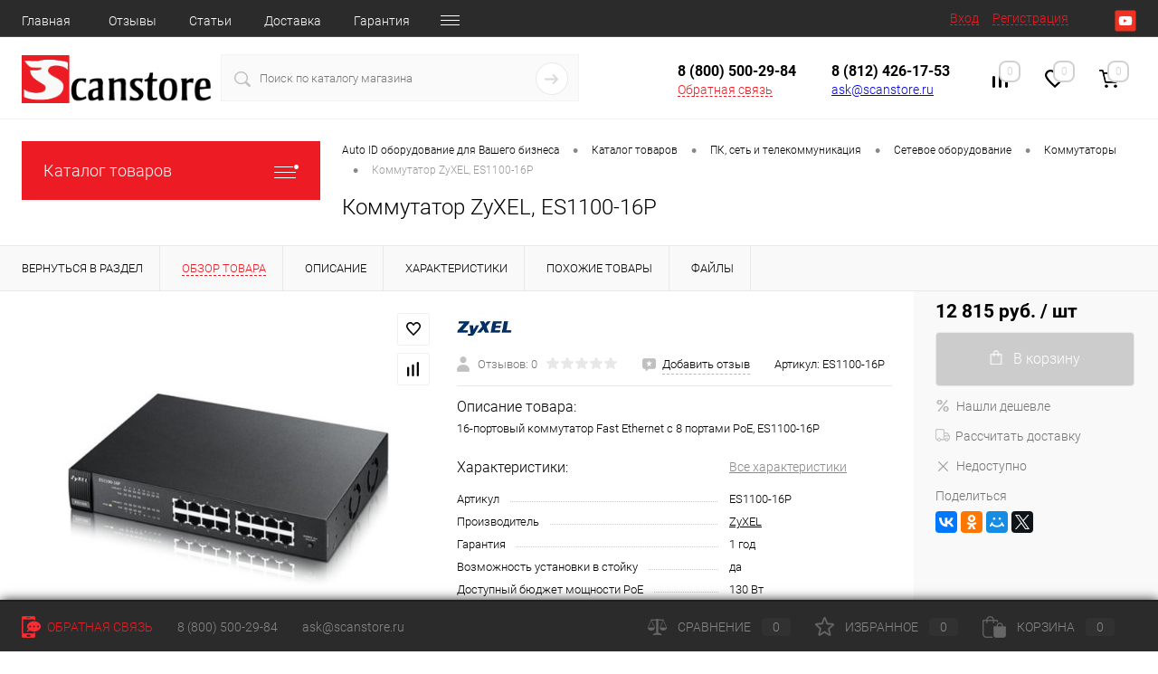

--- FILE ---
content_type: text/html; charset=windows-1251
request_url: https://scanstore.ru/catalog/networks/setevoe_oborudovanie/kommutatory/ES1100-16P.html
body_size: 35553
content:
<!DOCTYPE html>
<html lang="ru">
	<head>
<link rel="apple-touch-icon" sizes="180x180" href="/apple-touch-icon.png">
<link rel="icon" type="image/png" sizes="32x32" href="/favicon-32x32.png">
<link rel="icon" type="image/png" sizes="16x16" href="/favicon-16x16.png">
<link rel="manifest" href="/site.webmanifest">
<meta name="msapplication-TileColor" content="#da532c">
<meta name="theme-color" content="#ffffff">
		<meta charset="windows-1251">
		<meta name="format-detection" content="telephone=no">
		<meta name="viewport" content="width=device-width, initial-scale=1, maximum-scale=1, user-scalable=0"/>
		<link rel="shortcut icon" type="image/x-icon" href="/favicon.ico?v=?v=" />
		<meta http-equiv="X-UA-Compatible" content="IE=edge">
		<meta name="theme-color" content="#3498db">
		<meta http-equiv="Content-Type" content="text/html; charset=windows-1251" />
<meta name="robots" content="index, follow" />
<style type="text/css">.bx-composite-btn {background: url(/bitrix/images/main/composite/sprite-1x.png) no-repeat right 0 #e94524;border-radius: 15px;color: #fff !important;display: inline-block;line-height: 30px;font-family: "Helvetica Neue", Helvetica, Arial, sans-serif !important;font-size: 12px !important;font-weight: bold !important;height: 31px !important;padding: 0 42px 0 17px !important;vertical-align: middle !important;text-decoration: none !important;}@media screen   and (min-device-width: 1200px)   and (max-device-width: 1600px)   and (-webkit-min-device-pixel-ratio: 2)  and (min-resolution: 192dpi) {.bx-composite-btn {background-image: url(/bitrix/images/main/composite/sprite-2x.png);background-size: 42px 124px;}}.bx-composite-btn-fixed {position: absolute;top: -45px;right: 15px;z-index: 10;}.bx-btn-white {background-position: right 0;color: #fff !important;}.bx-btn-black {background-position: right -31px;color: #000 !important;}.bx-btn-red {background-position: right -62px;color: #555 !important;}.bx-btn-grey {background-position: right -93px;color: #657b89 !important;}.bx-btn-border {border: 1px solid #d4d4d4;height: 29px !important;line-height: 29px !important;}.bx-composite-loading {display: block;width: 40px;height: 40px;background: url(/bitrix/images/main/composite/loading.gif);}</style>
<script data-skip-moving="true">(function(w, d) {var v = w.frameCacheVars = {'CACHE_MODE':'HTMLCACHE','banner':{'url':'http://www.1c-bitrix.ru/composite/','text':'Быстро с 1С-Битрикс','bgcolor':'#000000','style':'red'},'storageBlocks':[],'dynamicBlocks':{'yqTuxz':'87c532370774','zkASNO':'0d0219ca600f','FKauiI':'5cc70e18de22','es4Hjc':'d41d8cd98f00','T0kNhm':'36e0768241d9','sKZmAR':'d41d8cd98f00','lNqdJ8':'d41d8cd98f00','2YxFmV':'d41d8cd98f00'},'AUTO_UPDATE':true,'AUTO_UPDATE_TTL':'120','version':'2'};var inv = false;if (v.AUTO_UPDATE === false){if (v.AUTO_UPDATE_TTL && v.AUTO_UPDATE_TTL > 0){var lm = Date.parse(d.lastModified);if (!isNaN(lm)){var td = new Date().getTime();if ((lm + v.AUTO_UPDATE_TTL * 1000) >= td){w.frameRequestStart = false;w.preventAutoUpdate = true;return;}inv = true;}}else{w.frameRequestStart = false;w.preventAutoUpdate = true;return;}}var r = w.XMLHttpRequest ? new XMLHttpRequest() : (w.ActiveXObject ? new w.ActiveXObject("Microsoft.XMLHTTP") : null);if (!r) { return; }w.frameRequestStart = true;var m = v.CACHE_MODE; var l = w.location; var x = new Date().getTime();var q = "?bxrand=" + x + (l.search.length > 0 ? "&" + l.search.substring(1) : "");var u = l.protocol + "//" + l.host + l.pathname + q;r.open("GET", u, true);r.setRequestHeader("BX-ACTION-TYPE", "get_dynamic");r.setRequestHeader("X-Bitrix-Composite", "get_dynamic");r.setRequestHeader("BX-CACHE-MODE", m);r.setRequestHeader("BX-CACHE-BLOCKS", v.dynamicBlocks ? JSON.stringify(v.dynamicBlocks) : "");if (inv){r.setRequestHeader("BX-INVALIDATE-CACHE", "Y");}try { r.setRequestHeader("BX-REF", d.referrer || "");} catch(e) {}if (m === "APPCACHE"){r.setRequestHeader("BX-APPCACHE-PARAMS", JSON.stringify(v.PARAMS));r.setRequestHeader("BX-APPCACHE-URL", v.PAGE_URL ? v.PAGE_URL : "");}r.onreadystatechange = function() {if (r.readyState != 4) { return; }var a = r.getResponseHeader("BX-RAND");var b = w.BX && w.BX.frameCache ? w.BX.frameCache : false;if (a != x || !((r.status >= 200 && r.status < 300) || r.status === 304 || r.status === 1223 || r.status === 0)){var f = {error:true, reason:a!=x?"bad_rand":"bad_status", url:u, xhr:r, status:r.status};if (w.BX && w.BX.ready && b){BX.ready(function() {setTimeout(function(){BX.onCustomEvent("onFrameDataRequestFail", [f]);}, 0);});}w.frameRequestFail = f;return;}if (b){b.onFrameDataReceived(r.responseText);if (!w.frameUpdateInvoked){b.update(false);}w.frameUpdateInvoked = true;}else{w.frameDataString = r.responseText;}};r.send();var p = w.performance;if (p && p.addEventListener && p.getEntries && p.setResourceTimingBufferSize){var e = 'resourcetimingbufferfull';var h = function() {if (w.BX && w.BX.frameCache && w.BX.frameCache.frameDataInserted){p.removeEventListener(e, h);}else {p.setResourceTimingBufferSize(p.getEntries().length + 50);}};p.addEventListener(e, h);}})(window, document);</script>


<link href="/bitrix/cache/css/s1/dresscode/kernel_main/kernel_main_v1.css?176656861923659" type="text/css"  rel="stylesheet" />
<link href="/bitrix/js/ui/design-tokens/dist/ui.design-tokens.min.css?170471712522911" type="text/css"  rel="stylesheet" />
<link href="/bitrix/js/ui/fonts/opensans/ui.font.opensans.min.css?16844044602320" type="text/css"  rel="stylesheet" />
<link href="/bitrix/js/main/popup/dist/main.popup.bundle.min.css?168612821526598" type="text/css"  rel="stylesheet" />
<link href="/bitrix/cache/css/s1/dresscode/page_8a939f5aae5dd3dd9b8cd3667fa98c21/page_8a939f5aae5dd3dd9b8cd3667fa98c21_v1.css?176656204690592" type="text/css"  rel="stylesheet" />
<link href="/bitrix/cache/css/s1/dresscode/template_6be4d2ac441f981c4cdbd3879646f5b8/template_6be4d2ac441f981c4cdbd3879646f5b8_v1.css?1766562042307277" type="text/css"  data-template-style="true" rel="stylesheet" />
<link href="/bitrix/panel/main/popup.min.css?168440454120774" type="text/css"  data-template-style="true"  rel="stylesheet" />
<script>if(!window.BX)window.BX={};if(!window.BX.message)window.BX.message=function(mess){if(typeof mess==='object'){for(let i in mess) {BX.message[i]=mess[i];} return true;}};</script>
<script>(window.BX||top.BX).message({'JS_CORE_LOADING':'Загрузка...','JS_CORE_NO_DATA':'- Нет данных -','JS_CORE_WINDOW_CLOSE':'Закрыть','JS_CORE_WINDOW_EXPAND':'Развернуть','JS_CORE_WINDOW_NARROW':'Свернуть в окно','JS_CORE_WINDOW_SAVE':'Сохранить','JS_CORE_WINDOW_CANCEL':'Отменить','JS_CORE_WINDOW_CONTINUE':'Продолжить','JS_CORE_H':'ч','JS_CORE_M':'м','JS_CORE_S':'с','JSADM_AI_HIDE_EXTRA':'Скрыть лишние','JSADM_AI_ALL_NOTIF':'Показать все','JSADM_AUTH_REQ':'Требуется авторизация!','JS_CORE_WINDOW_AUTH':'Войти','JS_CORE_IMAGE_FULL':'Полный размер'});</script>

<script src="/bitrix/js/main/core/core.min.js?1704717094221146"></script>

<script>BX.setJSList(['/bitrix/js/main/core/core_ajax.js','/bitrix/js/main/core/core_promise.js','/bitrix/js/main/polyfill/promise/js/promise.js','/bitrix/js/main/loadext/loadext.js','/bitrix/js/main/loadext/extension.js','/bitrix/js/main/polyfill/promise/js/promise.js','/bitrix/js/main/polyfill/find/js/find.js','/bitrix/js/main/polyfill/includes/js/includes.js','/bitrix/js/main/polyfill/matches/js/matches.js','/bitrix/js/ui/polyfill/closest/js/closest.js','/bitrix/js/main/polyfill/fill/main.polyfill.fill.js','/bitrix/js/main/polyfill/find/js/find.js','/bitrix/js/main/polyfill/matches/js/matches.js','/bitrix/js/main/polyfill/core/dist/polyfill.bundle.js','/bitrix/js/main/core/core.js','/bitrix/js/main/polyfill/intersectionobserver/js/intersectionobserver.js','/bitrix/js/main/lazyload/dist/lazyload.bundle.js','/bitrix/js/main/polyfill/core/dist/polyfill.bundle.js','/bitrix/js/main/parambag/dist/parambag.bundle.js']);
</script>
<script>(window.BX||top.BX).message({'pull_server_enabled':'N','pull_config_timestamp':'0','pull_guest_mode':'N','pull_guest_user_id':'0'});(window.BX||top.BX).message({'PULL_OLD_REVISION':'Для продолжения корректной работы с сайтом необходимо перезагрузить страницу.'});</script>
<script>(window.BX||top.BX).message({'JS_CORE_LOADING':'Загрузка...','JS_CORE_NO_DATA':'- Нет данных -','JS_CORE_WINDOW_CLOSE':'Закрыть','JS_CORE_WINDOW_EXPAND':'Развернуть','JS_CORE_WINDOW_NARROW':'Свернуть в окно','JS_CORE_WINDOW_SAVE':'Сохранить','JS_CORE_WINDOW_CANCEL':'Отменить','JS_CORE_WINDOW_CONTINUE':'Продолжить','JS_CORE_H':'ч','JS_CORE_M':'м','JS_CORE_S':'с','JSADM_AI_HIDE_EXTRA':'Скрыть лишние','JSADM_AI_ALL_NOTIF':'Показать все','JSADM_AUTH_REQ':'Требуется авторизация!','JS_CORE_WINDOW_AUTH':'Войти','JS_CORE_IMAGE_FULL':'Полный размер'});</script>
<script>(window.BX||top.BX).message({'AMPM_MODE':false});(window.BX||top.BX).message({'MONTH_1':'Январь','MONTH_2':'Февраль','MONTH_3':'Март','MONTH_4':'Апрель','MONTH_5':'Май','MONTH_6':'Июнь','MONTH_7':'Июль','MONTH_8':'Август','MONTH_9':'Сентябрь','MONTH_10':'Октябрь','MONTH_11':'Ноябрь','MONTH_12':'Декабрь','MONTH_1_S':'января','MONTH_2_S':'февраля','MONTH_3_S':'марта','MONTH_4_S':'апреля','MONTH_5_S':'мая','MONTH_6_S':'июня','MONTH_7_S':'июля','MONTH_8_S':'августа','MONTH_9_S':'сентября','MONTH_10_S':'октября','MONTH_11_S':'ноября','MONTH_12_S':'декабря','MON_1':'янв','MON_2':'фев','MON_3':'мар','MON_4':'апр','MON_5':'мая','MON_6':'июн','MON_7':'июл','MON_8':'авг','MON_9':'сен','MON_10':'окт','MON_11':'ноя','MON_12':'дек','DAY_OF_WEEK_0':'Воскресенье','DAY_OF_WEEK_1':'Понедельник','DAY_OF_WEEK_2':'Вторник','DAY_OF_WEEK_3':'Среда','DAY_OF_WEEK_4':'Четверг','DAY_OF_WEEK_5':'Пятница','DAY_OF_WEEK_6':'Суббота','DOW_0':'Вс','DOW_1':'Пн','DOW_2':'Вт','DOW_3':'Ср','DOW_4':'Чт','DOW_5':'Пт','DOW_6':'Сб','FD_SECOND_AGO_0':'#VALUE# секунд назад','FD_SECOND_AGO_1':'#VALUE# секунду назад','FD_SECOND_AGO_10_20':'#VALUE# секунд назад','FD_SECOND_AGO_MOD_1':'#VALUE# секунду назад','FD_SECOND_AGO_MOD_2_4':'#VALUE# секунды назад','FD_SECOND_AGO_MOD_OTHER':'#VALUE# секунд назад','FD_SECOND_DIFF_0':'#VALUE# секунд','FD_SECOND_DIFF_1':'#VALUE# секунда','FD_SECOND_DIFF_10_20':'#VALUE# секунд','FD_SECOND_DIFF_MOD_1':'#VALUE# секунда','FD_SECOND_DIFF_MOD_2_4':'#VALUE# секунды','FD_SECOND_DIFF_MOD_OTHER':'#VALUE# секунд','FD_SECOND_SHORT':'#VALUE#с','FD_MINUTE_AGO_0':'#VALUE# минут назад','FD_MINUTE_AGO_1':'#VALUE# минуту назад','FD_MINUTE_AGO_10_20':'#VALUE# минут назад','FD_MINUTE_AGO_MOD_1':'#VALUE# минуту назад','FD_MINUTE_AGO_MOD_2_4':'#VALUE# минуты назад','FD_MINUTE_AGO_MOD_OTHER':'#VALUE# минут назад','FD_MINUTE_DIFF_0':'#VALUE# минут','FD_MINUTE_DIFF_1':'#VALUE# минута','FD_MINUTE_DIFF_10_20':'#VALUE# минут','FD_MINUTE_DIFF_MOD_1':'#VALUE# минута','FD_MINUTE_DIFF_MOD_2_4':'#VALUE# минуты','FD_MINUTE_DIFF_MOD_OTHER':'#VALUE# минут','FD_MINUTE_0':'#VALUE# минут','FD_MINUTE_1':'#VALUE# минуту','FD_MINUTE_10_20':'#VALUE# минут','FD_MINUTE_MOD_1':'#VALUE# минуту','FD_MINUTE_MOD_2_4':'#VALUE# минуты','FD_MINUTE_MOD_OTHER':'#VALUE# минут','FD_MINUTE_SHORT':'#VALUE#мин','FD_HOUR_AGO_0':'#VALUE# часов назад','FD_HOUR_AGO_1':'#VALUE# час назад','FD_HOUR_AGO_10_20':'#VALUE# часов назад','FD_HOUR_AGO_MOD_1':'#VALUE# час назад','FD_HOUR_AGO_MOD_2_4':'#VALUE# часа назад','FD_HOUR_AGO_MOD_OTHER':'#VALUE# часов назад','FD_HOUR_DIFF_0':'#VALUE# часов','FD_HOUR_DIFF_1':'#VALUE# час','FD_HOUR_DIFF_10_20':'#VALUE# часов','FD_HOUR_DIFF_MOD_1':'#VALUE# час','FD_HOUR_DIFF_MOD_2_4':'#VALUE# часа','FD_HOUR_DIFF_MOD_OTHER':'#VALUE# часов','FD_HOUR_SHORT':'#VALUE#ч','FD_YESTERDAY':'вчера','FD_TODAY':'сегодня','FD_TOMORROW':'завтра','FD_DAY_AGO_0':'#VALUE# дней назад','FD_DAY_AGO_1':'#VALUE# день назад','FD_DAY_AGO_10_20':'#VALUE# дней назад','FD_DAY_AGO_MOD_1':'#VALUE# день назад','FD_DAY_AGO_MOD_2_4':'#VALUE# дня назад','FD_DAY_AGO_MOD_OTHER':'#VALUE# дней назад','FD_DAY_DIFF_0':'#VALUE# дней','FD_DAY_DIFF_1':'#VALUE# день','FD_DAY_DIFF_10_20':'#VALUE# дней','FD_DAY_DIFF_MOD_1':'#VALUE# день','FD_DAY_DIFF_MOD_2_4':'#VALUE# дня','FD_DAY_DIFF_MOD_OTHER':'#VALUE# дней','FD_DAY_AT_TIME':'#DAY# в #TIME#','FD_DAY_SHORT':'#VALUE#д','FD_MONTH_AGO_0':'#VALUE# месяцев назад','FD_MONTH_AGO_1':'#VALUE# месяц назад','FD_MONTH_AGO_10_20':'#VALUE# месяцев назад','FD_MONTH_AGO_MOD_1':'#VALUE# месяц назад','FD_MONTH_AGO_MOD_2_4':'#VALUE# месяца назад','FD_MONTH_AGO_MOD_OTHER':'#VALUE# месяцев назад','FD_MONTH_DIFF_0':'#VALUE# месяцев','FD_MONTH_DIFF_1':'#VALUE# месяц','FD_MONTH_DIFF_10_20':'#VALUE# месяцев','FD_MONTH_DIFF_MOD_1':'#VALUE# месяц','FD_MONTH_DIFF_MOD_2_4':'#VALUE# месяца','FD_MONTH_DIFF_MOD_OTHER':'#VALUE# месяцев','FD_MONTH_SHORT':'#VALUE#мес','FD_YEARS_AGO_0':'#VALUE# лет назад','FD_YEARS_AGO_1':'#VALUE# год назад','FD_YEARS_AGO_10_20':'#VALUE# лет назад','FD_YEARS_AGO_MOD_1':'#VALUE# год назад','FD_YEARS_AGO_MOD_2_4':'#VALUE# года назад','FD_YEARS_AGO_MOD_OTHER':'#VALUE# лет назад','FD_YEARS_DIFF_0':'#VALUE# лет','FD_YEARS_DIFF_1':'#VALUE# год','FD_YEARS_DIFF_10_20':'#VALUE# лет','FD_YEARS_DIFF_MOD_1':'#VALUE# год','FD_YEARS_DIFF_MOD_2_4':'#VALUE# года','FD_YEARS_DIFF_MOD_OTHER':'#VALUE# лет','FD_YEARS_SHORT_0':'#VALUE#л','FD_YEARS_SHORT_1':'#VALUE#г','FD_YEARS_SHORT_10_20':'#VALUE#л','FD_YEARS_SHORT_MOD_1':'#VALUE#г','FD_YEARS_SHORT_MOD_2_4':'#VALUE#г','FD_YEARS_SHORT_MOD_OTHER':'#VALUE#л','CAL_BUTTON':'Выбрать','CAL_TIME_SET':'Установить время','CAL_TIME':'Время','FD_LAST_SEEN_TOMORROW':'завтра в #TIME#','FD_LAST_SEEN_NOW':'только что','FD_LAST_SEEN_TODAY':'сегодня в #TIME#','FD_LAST_SEEN_YESTERDAY':'вчера в #TIME#','FD_LAST_SEEN_MORE_YEAR':'более года назад'});</script>
<script type="extension/settings" data-extension="main.date">{"formats":{"FORMAT_DATE":"DD.MM.YYYY","FORMAT_DATETIME":"DD.MM.YYYY HH:MI:SS","SHORT_DATE_FORMAT":"d.m.Y","MEDIUM_DATE_FORMAT":"j M Y","LONG_DATE_FORMAT":"j F Y","DAY_MONTH_FORMAT":"j F","DAY_SHORT_MONTH_FORMAT":"j M","SHORT_DAY_OF_WEEK_MONTH_FORMAT":"D, j F","SHORT_DAY_OF_WEEK_SHORT_MONTH_FORMAT":"D, j M","DAY_OF_WEEK_MONTH_FORMAT":"l, j F","FULL_DATE_FORMAT":"l, j F  Y","SHORT_TIME_FORMAT":"H:i","LONG_TIME_FORMAT":"H:i:s"}}</script>
<script>(window.BX||top.BX).message({'WEEK_START':'1'});</script>
<script>(window.BX||top.BX).message({'LANGUAGE_ID':'ru','FORMAT_DATE':'DD.MM.YYYY','FORMAT_DATETIME':'DD.MM.YYYY HH:MI:SS','COOKIE_PREFIX':'BITRIX_SM','SERVER_TZ_OFFSET':'10800','UTF_MODE':'N','SITE_ID':'s1','SITE_DIR':'/'});</script>


<script  src="/bitrix/cache/js/s1/dresscode/kernel_main/kernel_main_v1.js?1766568620192339"></script>
<script src="/bitrix/js/ui/dexie/dist/dexie3.bundle.min.js?169984456188274"></script>
<script src="/bitrix/js/main/core/core_ls.min.js?15063508337365"></script>
<script src="/bitrix/js/main/core/core_frame_cache.min.js?170471709611307"></script>
<script src="/bitrix/js/pull/protobuf/protobuf.min.js?159965829176433"></script>
<script src="/bitrix/js/pull/protobuf/model.min.js?159965829114190"></script>
<script src="/bitrix/js/rest/client/rest.client.min.js?16016472189240"></script>
<script src="/bitrix/js/pull/client/pull.client.min.js?170471711349554"></script>
<script src="/bitrix/js/main/popup/dist/main.popup.bundle.min.js?170471709665711"></script>
<script src="/bitrix/js/currency/currency-core/dist/currency-core.bundle.min.js?16844043663755"></script>
<script src="/bitrix/js/currency/core_currency.min.js?1615978144833"></script>
<script src="/bitrix/js/yandex.metrika/script.js?16963228716603"></script>
<script>BX.setJSList(['/bitrix/js/main/core/core_fx.js','/bitrix/js/main/pageobject/pageobject.js','/bitrix/js/main/core/core_window.js','/bitrix/js/main/date/main.date.js','/bitrix/js/main/core/core_date.js','/bitrix/js/main/session.js','/bitrix/js/main/utils.js','/bitrix/js/main/dd.js','/bitrix/js/main/core/core_uf.js','/bitrix/js/main/core/core_dd.js','/bitrix/js/main/core/core_tooltip.js','/bitrix/templates/dresscode/components/dresscode/catalog/template1/script.js','/bitrix/components/dresscode/catalog.item/templates/detail/script.js','/bitrix/components/dresscode/catalog.item/templates/detail/js/morePicturesCarousel.js','/bitrix/components/dresscode/catalog.item/templates/detail/js/pictureSlider.js','/bitrix/components/dresscode/catalog.item/templates/detail/js/zoomer.js','/bitrix/components/dresscode/catalog.item/templates/detail/js/tags.js','/bitrix/components/dresscode/catalog.item/templates/detail/js/plus.js','/bitrix/components/dresscode/catalog.item/templates/detail/js/tabs.js','/bitrix/components/dresscode/catalog.item/templates/detail/js/sku.js','/bitrix/components/dresscode/fast.calculate.delivery/templates/catalog-no-modal/ajax_script.js','/bitrix/templates/dresscode/components/bitrix/sale.products.gift/.default/script.js','/bitrix/templates/dresscode/js/jquery-1.11.0.min.js','/bitrix/templates/dresscode/js/jquery.easing.1.3.js','/bitrix/templates/dresscode/js/rangeSlider.js','/bitrix/templates/dresscode/js/maskedinput.js','/bitrix/templates/dresscode/js/system.js','/bitrix/templates/dresscode/js/topMenu.js','/bitrix/templates/dresscode/js/topSearch.js','/bitrix/templates/dresscode/js/dwCarousel.js','/bitrix/templates/dresscode/js/dwSlider.js','/bitrix/templates/dresscode/js/dwZoomer.js','/bitrix/templates/dresscode/js/dwTimer.js','/bitrix/templates/dresscode/components/bitrix/menu/topMenu6/script.js','/bitrix/components/dresscode/search.line/templates/version2/script.js','/bitrix/templates/dresscode/components/bitrix/form.result.new/modal/script.js','/bitrix/templates/dresscode/components/bitrix/menu/leftMenu/script.js','/bitrix/templates/dresscode/components/bitrix/catalog.bigdata.products/.default/script.js','/bitrix/components/dresscode/catalog.product.subscribe.online/templates/.default/script.js']);</script>
<script>BX.setCSSList(['/bitrix/js/main/core/css/core_date.css','/bitrix/js/main/core/css/core_uf.css','/bitrix/js/main/core/css/core_tooltip.css','/bitrix/templates/dresscode/components/dresscode/catalog/template1/style.css','/bitrix/components/dresscode/catalog.item/templates/detail/style.css','/bitrix/components/dresscode/catalog.item/templates/detail/css/review.css','/bitrix/components/dresscode/catalog.item/templates/detail/css/media.css','/bitrix/components/dresscode/catalog.item/templates/detail/css/set.css','/bitrix/components/dresscode/catalog.advantages/templates/.default/style.css','/bitrix/components/dresscode/fast.calculate.delivery/templates/catalog-no-modal/ajax_style.css','/bitrix/templates/dresscode/components/bitrix/sale.products.gift/.default/style.css','/bitrix/templates/dresscode/components/bitrix/system.pagenavigation/round/style.css','/bitrix/templates/dresscode/fonts/roboto/roboto.css','/bitrix/templates/dresscode/themes/white/red/style.css','/bitrix/templates/dresscode/headers/header7/css/style.css','/bitrix/templates/dresscode/headers/header7/css/types/type2.css','/bitrix/templates/dresscode/components/bitrix/menu/topMenu6/style.css','/bitrix/components/dresscode/search.line/templates/version2/style.css','/bitrix/templates/dresscode/components/bitrix/form.result.new/modal/style.css','/bitrix/components/dresscode/compare.line/templates/version4/style.css','/bitrix/components/dresscode/favorite.line/templates/version4/style.css','/bitrix/templates/dresscode/components/bitrix/sale.basket.basket.line/topCart5/style.css','/bitrix/templates/dresscode/components/bitrix/menu/leftMenu/style.css','/bitrix/templates/dresscode/components/bitrix/menu/leftSubMenu/style.css','/bitrix/templates/dresscode/components/bitrix/news.list/leftNews/style.css','/bitrix/templates/dresscode/components/bitrix/subscribe.form/.default/style.css','/bitrix/templates/dresscode/components/bitrix/news.list/leftCollection/style.css','/bitrix/templates/dresscode/components/bitrix/news.list/leftService/style.css','/bitrix/templates/dresscode/components/bitrix/breadcrumb/.default/style.css','/bitrix/components/dresscode/products.by.filter/templates/.default/style.css','/bitrix/components/dresscode/catalog.viewed.product/templates/.default/style.css','/bitrix/templates/dresscode/components/bitrix/catalog.bigdata.products/.default/style.css','/bitrix/templates/dresscode/components/bitrix/catalog.bigdata.products/.default/themes/blue/style.css','/bitrix/templates/dresscode/styles.css','/bitrix/templates/dresscode/template_styles.css']);</script>

<!-- BEGIN JIVOSITE CODE -->
        <script type='text/javascript'>
            (function(){
                var widget_id = 'F4vAxmqoSe';
                var s = document.createElement('script');
                s.type = 'text/javascript';
                s.async = true;
                s.src = '//code.jivosite.com/script/widget/'+widget_id;
                var ss = document.getElementsByTagName('script')[0];
                ss.parentNode.insertBefore(s, ss);
            })();
        </script>
        <!-- END JIVOSITE CODE -->

<script>
					(function () {
						"use strict";

						var counter = function ()
						{
							var cookie = (function (name) {
								var parts = ("; " + document.cookie).split("; " + name + "=");
								if (parts.length == 2) {
									try {return JSON.parse(decodeURIComponent(parts.pop().split(";").shift()));}
									catch (e) {}
								}
							})("BITRIX_CONVERSION_CONTEXT_s1");

							if (cookie && cookie.EXPIRE >= BX.message("SERVER_TIME"))
								return;

							var request = new XMLHttpRequest();
							request.open("POST", "/bitrix/tools/conversion/ajax_counter.php", true);
							request.setRequestHeader("Content-type", "application/x-www-form-urlencoded");
							request.send(
								"SITE_ID="+encodeURIComponent("s1")+
								"&sessid="+encodeURIComponent(BX.bitrix_sessid())+
								"&HTTP_REFERER="+encodeURIComponent(document.referrer)
							);
						};

						if (window.frameRequestStart === true)
							BX.addCustomEvent("onFrameDataReceived", counter);
						else
							BX.ready(counter);
					})();
				</script>
            <script>
                window.dataLayerName = 'dataLayer';
                var dataLayerName = window.dataLayerName;
            </script>
            <!-- Yandex.Metrika counter -->
            <script>
                (function (m, e, t, r, i, k, a) {
                    m[i] = m[i] || function () {
                        (m[i].a = m[i].a || []).push(arguments)
                    };
                    m[i].l = 1 * new Date();
                    k = e.createElement(t), a = e.getElementsByTagName(t)[0], k.async = 1, k.src = r, a.parentNode.insertBefore(k, a)
                })
                (window, document, "script", "https://mc.yandex.ru/metrika/tag.js", "ym");

                ym("20845924", "init", {
                    clickmap: true,
                    trackLinks: true,
                    accurateTrackBounce: true,
                    webvisor: true,
                    ecommerce: dataLayerName,
                    params: {
                        __ym: {
                            "ymCmsPlugin": {
                                "cms": "1c-bitrix",
                                "cmsVersion": "23.750",
                                "pluginVersion": "1.0.8",
                                'ymCmsRip': 147700140                            }
                        }
                    }
                });

                document.addEventListener("DOMContentLoaded", function() {
                                    });

            </script>
            <!-- /Yandex.Metrika counter -->
                    <script>
            window.counters = ["20845924"];
        </script>
        
<meta property="og:title" content="Коммутатор ZyXEL, ES1100-16P" />
<meta property="og:description" content="16-портовый коммутатор Fast Ethernet c 8 портами PoE, ES1100-16P" />
<meta property="og:url" content="https://scanstore.ru/catalog/networks/setevoe_oborudovanie/kommutatory/ES1100-16P.html" />
<meta property="og:type" content="website" />
<meta property="og:image" content="https://scanstore.ru/upload/iblock/541/5414b47b6948ef96d870586be5ab9c70.jpg" />
<script>window[window.dataLayerName] = window[window.dataLayerName] || [];</script>



<script  src="/bitrix/cache/js/s1/dresscode/template_ae4fe6d43e76f9529a4373d4354247ad/template_ae4fe6d43e76f9529a4373d4354247ad_v1.js?1766562042195250"></script>
<script  src="/bitrix/cache/js/s1/dresscode/page_412d045d698ea760324706698fbf98d5/page_412d045d698ea760324706698fbf98d5_v1.js?176656204641758"></script>
<script>var _ba = _ba || []; _ba.push(["aid", "e03c06d5697cc5d8e5fedf5d7666d459"]); _ba.push(["host", "scanstore.ru"]); (function() {var ba = document.createElement("script"); ba.type = "text/javascript"; ba.async = true;ba.src = (document.location.protocol == "https:" ? "https://" : "http://") + "bitrix.info/ba.js";var s = document.getElementsByTagName("script")[0];s.parentNode.insertBefore(ba, s);})();</script>


		<title>Коммутатор ZyXEL, ES1100-16P</title>
	</head>
	<body class="loading  panels_white">
	<div id="panel">
					</div>
<!-- Roistat Counter Start -->
<script>(function(w, d, s, h, id) {    w.roistatProjectId = id; w.roistatHost = h;    var p = d.location.protocol == "https:" ? "https://" : "http://";    var u = /^.*roistat_visit=[^;]+(.*)?$/.test(d.cookie) ? "/dist/module.js" : "/api/site/1.0/"+id+"/init?referrer="+encodeURIComponent(d.location.href);    var js = d.createElement(s); js.charset="UTF-8"; js.async = 1; js.src = p+h+u; var js2 = d.getElementsByTagName(s)[0]; js2.parentNode.insertBefore(js, js2);})(window, document, 'script', 'cloud.roistat.com', 'bd6d8c9a87b42e0b547ceb6cbf6d541f');</script>
<!-- Roistat Counter End -->
		<div id="foundation">
			<div id="headerLine4" class="color_black">
	<div class="limiter">
		<div class="subTable">
			<div class="subTableColumn">
				<div class="headerLineMenu2">
						<ul id="subMenu">
									<li><a href="/">Главная</a></li>
												<li><a href="/reviews/">Отзывы</a></li>
												<li><a href="/services/">Статьи</a></li>
												<li><a href="/about/delivery/">Доставка</a></li>
												<li><a href="/about/guaranty/">Гарантия</a></li>
												<li><a href="/about/">О магазине</a></li>
												<li><a href="/about/contacts/">Контакты</a></li>
						</ul>
				</div>
			</div>
			<div class="subTableColumn">
				<div id="topAuth">
					<ul>
							<li class="top-auth-login"><a href="/auth/?backurl=/catalog/networks/setevoe_oborudovanie/kommutatory/ES1100-16P.html">Вход</a></li>
	<li class="top-auth-register"><a href="/auth/?register=yes&amp;backurl=/catalog/networks/setevoe_oborudovanie/kommutatory/ES1100-16P.html">Регистрация</a></li>
					</ul>
				</div>
				<div id="geoPosition" class="color_default">
					<ul>
											</ul>
				</div>
				<div id="topSocial">
					<ul class="topSoc">

	<li class="topSocItem"><a href="https://www.youtube.com/channel/UCVrjYhPjOQkQzqzyryop8hg" class="socYOU"></a></li>
</ul>				</div>
			</div>
		</div>
	</div>
</div>
<div id="subHeader7">
	<div class="limiter">
		<div class="subTable">
			<div class="subTableRow">
				<div class="subTableColumn">
					<div class="verticalBlock">
						<div id="logo">
								<a href="/"><img src="/bitrix/templates/dresscode/images/logo_black1.png" alt=""></a>
						</div>
					</div>
				</div>
				<div class="subTableColumn">
					<div id="topSearchLine">
						<div id="topSearch2">
	<form action="/search/" method="GET" id="topSearchForm">
		<div class="searchContainerInner">
			<div class="searchContainer">
				<div class="searchColumn">
					<input type="text" name="q" value="" autocomplete="off" placeholder="Поиск по каталогу магазина" id="searchQuery">
				</div>
				<div class="searchColumn">
					<input type="submit" name="send" value="Y" id="goSearch">
					<input type="hidden" name="r" value="Y">
				</div>
			</div>
		</div>
	</form>
</div>
<div id="searchResult"></div>
<div id="searchOverlap"></div>
<script>
	var searchAjaxPath = "/bitrix/components/dresscode/search.line/ajax.php";
	var searchProductParams = '{"COMPONENT_TEMPLATE":"version2","IBLOCK_TYPE":"catalog","IBLOCK_ID":"10","CACHE_TYPE":"A","CACHE_TIME":"3600000","PRICE_CODE":["BASE"],"CONVERT_CURRENCY":"Y","CURRENCY_ID":"RUB","PROPERTY_CODE":["CML2_ARTICLE",""],"HIDE_NOT_AVAILABLE":"N","HIDE_MEASURES":"N","COMPOSITE_FRAME_MODE":"A","COMPOSITE_FRAME_TYPE":"AUTO","~COMPONENT_TEMPLATE":"version2","~IBLOCK_TYPE":"catalog","~IBLOCK_ID":"10","~CACHE_TYPE":"A","~CACHE_TIME":"3600000","~PRICE_CODE":["BASE"],"~CONVERT_CURRENCY":"Y","~CURRENCY_ID":"RUB","~PROPERTY_CODE":["CML2_ARTICLE",""],"~HIDE_NOT_AVAILABLE":"N","~HIDE_MEASURES":"N","~COMPOSITE_FRAME_MODE":"A","~COMPOSITE_FRAME_TYPE":"AUTO","LAZY_LOAD_PICTURES":"N"}';
</script>
					</div>
				</div>
				<div class="subTableColumn">
					<div class="phonesContainer">
						<div class="firstPhones">
							<div class="phonesTb">
								<div class="phonesTc">
									<a href="/callback/" class="callBackIcon"></a>
								</div>
								<div class="phonesTc">
									 <span class="heading">8 (800) 500-29-84</span>
<a href="#" class="openWebFormModal link callBack" data-id="2">Обратная связь</a>
<div class="webformModal" id="webFormDwModal_2">
	<div class="webformModalHideScrollBar">
		<div class="webformModalcn100">
			<div class="webformModalContainer">
				<div class="webFormDwModal" data-id="2">
																					<form name="DW_FEEDBACK_FORM" action="/catalog/networks/setevoe_oborudovanie/kommutatory/ES1100-16P.html" method="POST" enctype="multipart/form-data"><input type="hidden" name="sessid" id="sessid_5" value="" /><input type="hidden" name="WEB_FORM_ID" value="2" />																					<div class="webFormModalHeading">Обратная связь<a href="#" class="webFormModalHeadingExit"></a></div>
																					<p class="webFormDescription">Оставьте Ваше сообщение и контактные данные и наши специалисты свяжутся с Вами в ближайшее рабочее время для решения Вашего вопроса.</p>
																			<div class="webFormItems">
																											<div class="webFormItem" id="WEB_FORM_ITEM_NAME">
											<div class="webFormItemCaption">
																																						<img src="/upload/form/133/133d3b854aba844063e6c2a208c8533e.png" class="webFormItemImage" alt="Ваше имя">
																								<div class="webFormItemLabel">Ваше имя<span class="webFormItemRequired">*</span></div>
											</div>
											<div class="webFormItemError"></div>
											<div class="webFormItemField" data-required="Y">
																									<input type="text"  class="inputtext"  name="form_text_3" value="" size="40">																							</div>
										</div>
																																				<div class="webFormItem" id="WEB_FORM_ITEM_EMAIL">
											<div class="webFormItemCaption">
																																						<img src="/upload/form/e79/e79d65534b357ae4767442fa0a512e85.png" class="webFormItemImage" alt="Ваша почта">
																								<div class="webFormItemLabel">Ваша почта<span class="webFormItemRequired">*</span></div>
											</div>
											<div class="webFormItemError"></div>
											<div class="webFormItemField" data-required="Y">
																									<input type="text"  class="inputtext"  name="form_email_4" value="" size="40" />																							</div>
										</div>
																																				<div class="webFormItem" id="WEB_FORM_ITEM_TELEPHONE">
											<div class="webFormItemCaption">
																																						<img src="/upload/form/17c/17c391ec6ac1db17ac1ae4ce8ad317eb.png" class="webFormItemImage" alt="Ваш телефон">
																								<div class="webFormItemLabel">Ваш телефон</div>
											</div>
											<div class="webFormItemError"></div>
											<div class="webFormItemField">
																									<input type="text"  class="inputtext"  name="form_text_5" value="" size="40">																							</div>
										</div>
																																				<div class="webFormItem" id="WEB_FORM_ITEM_THEME">
											<div class="webFormItemCaption">
																																						<img src="/upload/form/19a/19a7c85622dc3cb57d9c4c7b9ec3d12d.png" class="webFormItemImage" alt="Тема вопроса">
																								<div class="webFormItemLabel">Тема вопроса</div>
											</div>
											<div class="webFormItemError"></div>
											<div class="webFormItemField">
																									<select checked name="form_dropdown_THEME" id="form_dropdown_THEME"><option selected value="6">Вопрос о заказе</option><option value="7">Просьба, пожелание</option><option value="8">Вопрос по работе магазина</option><option value="9">Жалоба</option></select>																							</div>
										</div>
																																				<div class="webFormItem" id="WEB_FORM_ITEM_MESSAGE">
											<div class="webFormItemCaption">
																																						<img src="/upload/form/afc/afccf21bed7263cd74e1d96166885980.png" class="webFormItemImage" alt="Ваше сообщение">
																								<div class="webFormItemLabel">Ваше сообщение<span class="webFormItemRequired">*</span></div>
											</div>
											<div class="webFormItemError"></div>
											<div class="webFormItemField" data-required="Y">
																									<textarea name="form_textarea_10" cols="40" rows="5" class="inputtextarea" ></textarea>																							</div>
										</div>
																									<div class="personalInfo">
									<div class="webFormItem">
										<div class="webFormItemError"></div>
										<div class="webFormItemField" data-required="Y">
											<input type="checkbox" class="personalInfoField" name="personalInfo" value="Y"><label class="label-for" data-for="personalInfoField">Я согласен на <a href="/personal-info/" class="pilink">обработку персональных данных.</a><span class="webFormItemRequired">*</span></label>
										</div>
									</div>
								</div>
																	<div class="webFormItem">
										<div class="webFormItemCaption">Защита от автоматического заполнения</div>
											<input type="hidden" name="captcha_sid" value="0314647e59a2baedda0d3ac993792af8" class="webFormCaptchaSid" />
											<div class="webFormCaptchaPicture">
												<img src="/bitrix/tools/captcha.php?captcha_sid=0314647e59a2baedda0d3ac993792af8" width="180" height="40" class="webFormCaptchaImage"/>
											</div>
											<div class="webFormCaptchaLabel">
												Введите символы с картинки<font color='red'><span class='form-required starrequired'>*</span></font>											</div>
										<div class="webFormItemField" data-required="Y">
											<input type="text" name="captcha_word" size="30" maxlength="50" value="" class="captcha_word" />
										</div>
									</div>
															</div>
												<div class="webFormError"></div>
						<div class="webFormTools">
							<div class="tb">
								<div class="tc">
									<input  type="submit" name="web_form_submit" value="Отправить" class="sendWebFormDw" onclick="ym(20845924,'reachGoal','forma_otpr'); return true;">
									<input type="hidden" name="web_form_apply" value="Y" />
								</div>
								<div class="tc"><input type="reset" value="Сбросить" /></div>
							</div>
							<p><span class="form-required starrequired">*</span> - Поля, обязательные для заполнения</p>
						</div>
						</form>									</div>
			</div>
		</div>
	</div>
</div>
<div class="webFormMessage" id="webFormMessage_2">
	<div class="webFormMessageContainer">
		<div class="webFormMessageMiddle">
			<div class="webFormMessageHeading">Сообщение отправлено</div>
			<div class="webFormMessageDescription">Ваше сообщение успешно отправлено. В ближайшее время с Вами свяжется наш специалист</div>
			<a href="#" class="webFormMessageExit">Закрыть окно</a>
		</div>
	</div>
</div>
<script>
	var webFormAjaxDir = "/bitrix/templates/dresscode/components/bitrix/form.result.new/modal/ajax.php";
	var webFormSiteId = "s1";
</script>								</div>
							</div>
						</div>
						<div class="secondPhones">
							<div class="phonesTb">
								<div class="phonesTc">
									<a href="/callback/" class="scheduleIcon"></a>
								</div>
								<div class="phonesTc">
									<span class="heading">8 (812) 426-17-53</span>
<div class="schedule"><a href="mailto:ask@scanstore.ru" class="email">ask@scanstore.ru</a></div>								</div>
							</div>
						</div>
					</div>
				</div>
				<div class="subTableColumn">
					<div class="toolsContainer">
						<div class="topCompare">
							<div id="flushTopCompare">
								<div id="bxdynamic_yqTuxz_start" style="display:none"></div>
<a class="text">
	<span class="icon"></span>
	<span class="value">0</span>
</a>

<script type="text/javascript">
	window.compareTemplate = "version4";
</script>

<div id="bxdynamic_yqTuxz_end" style="display:none"></div>							</div>
						</div>
						<div class="topWishlist">
							<div id="flushTopwishlist">
								<div id="bxdynamic_zkASNO_start" style="display:none"></div><a class="text">
	<span class="icon"></span>
	<span class="value">0</span>
</a>

<script type="text/javascript">
	window.wishListTemplate = "version4";
</script>

<div id="bxdynamic_zkASNO_end" style="display:none"></div>							</div>
						</div>
						<div class="cart">
							<div id="flushTopCart">
								<div id="bxdynamic_FKauiI_start" style="display:none"></div>	<a class="countLink">
		<span class="count">0</span>
	</a>
	<a class="heading">
		<span class="cartLabel">
			В корзине		</span>
		<span class="total">
							пока пусто					</span>
	</a>
<script type="text/javascript">
	window.topCartTemplate = "topCart5";
</script>
<div id="bxdynamic_FKauiI_end" style="display:none"></div>							</div>
						</div>
					</div>
				</div>
			</div>
		</div>
	</div>
</div>			<div id="main" class="color_white">
				<div class="limiter">
					<div class="compliter">
													<div id="left">
	<a href="/catalog/" class="heading orange menuRolled" id="catalogMenuHeading">Каталог товаров<ins></ins></a>
	<div class="collapsed">
					<ul id="leftMenu">
							<li class="eChild allow-dropdown nested">
					<a href="/catalog/scaners/" class="menuLink">
						<span class="tb">
								<span class="pc">
																			<img src="/upload/iblock/dd9/dd9db2b8644f4b531f003aa8f51e2aaa.png" alt="Сканеры штрих кодов" title="Сканеры штрих кодов">
																		<span class="back"></span>
								</span>
							<span class="tx">
								<span class="link-title">Сканеры штрих кодов</span>
								<span class="dropdown btn-simple btn-micro"></span>
							</span>
						</span>
					</a>
											<div class="drop">
															<ul class="menuItems">
																			<li>
																							<a href="/catalog/scaners/handheld2/" class="menuLink pictureLink">
													<img src="/upload/resize_cache/iblock/435/190_100_1/435946ede31692a7204c1de6136fa104.jpg" alt="Ручные сканеры">
												</a>
																						<a href="/catalog/scaners/handheld2/" class="menuLink">
												<span class="link-title">Ручные сканеры</span>
												<small></small>
																							</a>
										</li>
																														<li>
																							<a href="/catalog/scaners/fixed/" class="menuLink pictureLink">
													<img src="/upload/resize_cache/iblock/a2f/190_100_1/a2f50431ba20e74f3e475f8a490db471.jpg" alt="Стационарные сканеры">
												</a>
																						<a href="/catalog/scaners/fixed/" class="menuLink">
												<span class="link-title">Стационарные сканеры</span>
												<small></small>
																							</a>
										</li>
																														<li>
																							<a href="/catalog/scaners/industrial/" class="menuLink pictureLink">
													<img src="/upload/resize_cache/iblock/0d5/190_100_1/0d5a25e3c4f92066c4e66b4b1d6eed3e.jpg" alt="Промышленные сканеры">
												</a>
																						<a href="/catalog/scaners/industrial/" class="menuLink">
												<span class="link-title">Промышленные сканеры</span>
												<small></small>
																							</a>
										</li>
																												</ul>
																						<ul class="menuItems">
																			<li>
																							<a href="/catalog/scaners/built-in/" class="menuLink pictureLink">
													<img src="/upload/resize_cache/iblock/acb/190_100_1/acbc0b4e88b5e3102721f00fcf15aeb3.jpg" alt="Встраиваемые сканеры">
												</a>
																						<a href="/catalog/scaners/built-in/" class="menuLink">
												<span class="link-title">Встраиваемые сканеры</span>
												<small></small>
																							</a>
										</li>
																													<li>
																							<a href="/catalog/scaners/portable/" class="menuLink pictureLink">
													<img src="/upload/resize_cache/iblock/c71/190_100_1/c717b02045c20408c00a956cb9facb27.png" alt="Портативные сканеры">
												</a>
																						<a href="/catalog/scaners/portable/" class="menuLink">
												<span class="link-title">Портативные сканеры</span>
												<small></small>
																							</a>
										</li>
																													<li>
																							<a href="/catalog/scaners/accessories/" class="menuLink pictureLink">
													<img src="/upload/resize_cache/iblock/ba6/190_100_1/ba669d546c2245564b756f468f971715.jpg" alt="Аксессуары">
												</a>
																						<a href="/catalog/scaners/accessories/" class="menuLink">
												<span class="link-title">Аксессуары</span>
												<small></small>
																							</a>
										</li>
																											</ul>
																				</div>
									</li>
							<li class="eChild allow-dropdown nested">
					<a href="/catalog/printers/" class="menuLink">
						<span class="tb">
								<span class="pc">
																			<img src="/upload/iblock/902/9022b57900c53879718bb8956a278eca.jpg" alt="Принтеры печати этикеток" title="Принтеры печати этикеток">
																		<span class="back"></span>
								</span>
							<span class="tx">
								<span class="link-title">Принтеры печати этикеток</span>
								<span class="dropdown btn-simple btn-micro"></span>
							</span>
						</span>
					</a>
											<div class="drop">
															<ul class="menuItems">
																			<li>
																							<a href="/catalog/printers/nachalnyy_klass/" class="menuLink pictureLink">
													<img src="/upload/iblock/dfa/dfa536ffab6483fb1684926d363606da.png" alt="Начальный класс">
												</a>
																						<a href="/catalog/printers/nachalnyy_klass/" class="menuLink">
												<span class="link-title">Начальный класс</span>
												<small></small>
																							</a>
										</li>
																														<li>
																							<a href="/catalog/printers/kommercheskiy_klass/" class="menuLink pictureLink">
													<img src="/upload/resize_cache/iblock/b74/190_100_1/b7466e5004d1614f1dc12f151abe9b5f.png" alt="Коммерческий класс">
												</a>
																						<a href="/catalog/printers/kommercheskiy_klass/" class="menuLink">
												<span class="link-title">Коммерческий класс</span>
												<small></small>
																							</a>
										</li>
																														<li>
																							<a href="/catalog/printers/promyshlennyy_klass/" class="menuLink pictureLink">
													<img src="/upload/iblock/e33/e3326a4b6b3a060ff6e366f2e3edbcb5.jpg" alt="Промышленный класс">
												</a>
																						<a href="/catalog/printers/promyshlennyy_klass/" class="menuLink">
												<span class="link-title">Промышленный класс</span>
												<small></small>
																							</a>
										</li>
																												</ul>
																						<ul class="menuItems">
																			<li>
																							<a href="/catalog/printers/mobilnye_printery/" class="menuLink pictureLink">
													<img src="/upload/resize_cache/iblock/1db/190_100_1/1db6beaab9dec3e2a4449c3c1a781b8f.png" alt="Мобильные принтеры">
												</a>
																						<a href="/catalog/printers/mobilnye_printery/" class="menuLink">
												<span class="link-title">Мобильные принтеры</span>
												<small></small>
																							</a>
										</li>
																													<li>
																							<a href="/catalog/printers/printery_dlya_pechati_brasletov_/" class="menuLink pictureLink">
													<img src="/upload/resize_cache/iblock/6a7/190_100_1/6a7a85068ab34504bfb77c29b91cfeb1.jpg" alt="Печать браслетов и наклеек ">
												</a>
																						<a href="/catalog/printers/printery_dlya_pechati_brasletov_/" class="menuLink">
												<span class="link-title">Печать браслетов и наклеек </span>
												<small></small>
																							</a>
										</li>
																													<li>
																							<a href="/catalog/printers/aksessuary_printers/" class="menuLink pictureLink">
													<img src="/upload/resize_cache/iblock/0e5/190_100_1/0e517af7fca27d84b7d799e6a380bad8.jpg" alt="Аксессуары">
												</a>
																						<a href="/catalog/printers/aksessuary_printers/" class="menuLink">
												<span class="link-title">Аксессуары</span>
												<small></small>
																							</a>
										</li>
																											</ul>
																				</div>
									</li>
							<li class="eChild allow-dropdown nested">
					<a href="/catalog/tsd/" class="menuLink">
						<span class="tb">
								<span class="pc">
																			<img src="/upload/iblock/2d5/2d5b9b10846641e543015dfb3131a496.png" alt="Терминалы сбора данных" title="Терминалы сбора данных">
																		<span class="back"></span>
								</span>
							<span class="tx">
								<span class="link-title">Терминалы сбора данных</span>
								<span class="dropdown btn-simple btn-micro"></span>
							</span>
						</span>
					</a>
											<div class="drop">
															<ul class="menuItems">
																			<li>
																							<a href="/catalog/tsd/industrial_tsd/" class="menuLink pictureLink">
													<img src="/upload/resize_cache/iblock/bde/190_100_1/bde3db60c5fc3bf1dbc45194ff84c9d0.png" alt="Промышленные ТСД">
												</a>
																						<a href="/catalog/tsd/industrial_tsd/" class="menuLink">
												<span class="link-title">Промышленные ТСД</span>
												<small></small>
																							</a>
										</li>
																														<li>
																							<a href="/catalog/tsd/commercial_tsd/" class="menuLink pictureLink">
													<img src="/upload/resize_cache/iblock/c80/190_100_1/c80582d215cdc8c30a5634ed749050ab.png" alt="Коммерческие ТСД">
												</a>
																						<a href="/catalog/tsd/commercial_tsd/" class="menuLink">
												<span class="link-title">Коммерческие ТСД</span>
												<small></small>
																							</a>
										</li>
																														<li>
																							<a href="/catalog/tsd/mobile_tsd/" class="menuLink pictureLink">
													<img src="/upload/resize_cache/iblock/6af/190_100_1/6af33f704e379ec2eff6feca9667e51a.png" alt="Мобильные ТСД">
												</a>
																						<a href="/catalog/tsd/mobile_tsd/" class="menuLink">
												<span class="link-title">Мобильные ТСД</span>
												<small></small>
																							</a>
										</li>
																												</ul>
																						<ul class="menuItems">
																			<li>
																							<a href="/catalog/tsd/vehicle_tsd/" class="menuLink pictureLink">
													<img src="/upload/resize_cache/iblock/6f8/190_100_1/6f87bce383b2a822e8956011905f8bd7.jpg" alt="Планшетного типа">
												</a>
																						<a href="/catalog/tsd/vehicle_tsd/" class="menuLink">
												<span class="link-title">Планшетного типа</span>
												<small></small>
																							</a>
										</li>
																													<li>
																							<a href="/catalog/tsd/aksessuary_tsd/" class="menuLink pictureLink">
													<img src="/upload/resize_cache/iblock/aa4/190_100_1/aa45d034e7b3996ace36a6547a3ddc21.jpg" alt="Аксессуары">
												</a>
																						<a href="/catalog/tsd/aksessuary_tsd/" class="menuLink">
												<span class="link-title">Аксессуары</span>
												<small></small>
																							</a>
										</li>
																											</ul>
																				</div>
									</li>
							<li>
					<a href="/catalog/cardprinters2/" class="menuLink">
						<span class="tb">
								<span class="pc">
																			<img src="/upload/iblock/691/69193d17e098bd328757a190ae5ff7d5.jpg" alt="Принтеры печати пластиковых карт" title="Принтеры печати пластиковых карт">
																		<span class="back"></span>
								</span>
							<span class="tx">
								<span class="link-title">Принтеры печати пластиковых карт</span>
								<span class="dropdown btn-simple btn-micro"></span>
							</span>
						</span>
					</a>
									</li>
							<li class="eChild allow-dropdown nested">
					<a href="/catalog/pos_sistemy/" class="menuLink">
						<span class="tb">
								<span class="pc">
																			<img src="/upload/resize_cache/iblock/b69/24_24_1/b69d7f66f3e698657f3ddbfdbe9dc8f2.png" alt="POS системы" title="POS системы">
																		<span class="back"></span>
								</span>
							<span class="tx">
								<span class="link-title">POS системы</span>
								<span class="dropdown btn-simple btn-micro"></span>
							</span>
						</span>
					</a>
											<div class="drop">
															<ul class="menuItems">
																			<li>
																							<a href="/catalog/pos_sistemy/pos_kompyuter/" class="menuLink pictureLink">
													<img src="/upload/resize_cache/iblock/568/190_100_1/56840782b33e95f7dca25230aa2e5479.jpg" alt="POS компьютер">
												</a>
																						<a href="/catalog/pos_sistemy/pos_kompyuter/" class="menuLink">
												<span class="link-title">POS компьютер</span>
												<small></small>
																							</a>
										</li>
																														<li>
																							<a href="/catalog/pos_sistemy/pos_terminal/" class="menuLink pictureLink">
													<img src="/upload/resize_cache/iblock/2a8/190_100_1/2a8097d95bad898f51abfb2f0ba1087f.jpg" alt="POS-терминал">
												</a>
																						<a href="/catalog/pos_sistemy/pos_terminal/" class="menuLink">
												<span class="link-title">POS-терминал</span>
												<small></small>
																							</a>
										</li>
																														<li>
																							<a href="/catalog/pos_sistemy/moneybox/" class="menuLink pictureLink">
													<img src="/upload/resize_cache/iblock/290/190_100_1/111.jpg" alt="Денежные ящики">
												</a>
																						<a href="/catalog/pos_sistemy/moneybox/" class="menuLink">
												<span class="link-title">Денежные ящики</span>
												<small></small>
																							</a>
										</li>
																														<li>
																							<a href="/catalog/pos_sistemy/monitory/" class="menuLink pictureLink">
													<img src="/upload/resize_cache/iblock/50b/190_100_1/50bf6363b9036f02853fa34f2a357f8c.jpg" alt="Мониторы">
												</a>
																						<a href="/catalog/pos_sistemy/monitory/" class="menuLink">
												<span class="link-title">Мониторы</span>
												<small></small>
																							</a>
										</li>
																														<li>
																							<a href="/catalog/pos_sistemy/chek_printers/" class="menuLink pictureLink">
													<img src="/upload/resize_cache/iblock/258/190_100_1/CTS801IIS3NEBPXX.jpg" alt="Чековые принтеры">
												</a>
																						<a href="/catalog/pos_sistemy/chek_printers/" class="menuLink">
												<span class="link-title">Чековые принтеры</span>
												<small></small>
																							</a>
										</li>
																												</ul>
																						<ul class="menuItems">
																			<li>
																							<a href="/catalog/pos_sistemy/vesy/" class="menuLink pictureLink">
													<img src="/upload/resize_cache/iblock/402/190_100_1/402c1bb01e9ed393ff1bc696a5d9778d.jpg" alt="Весы">
												</a>
																						<a href="/catalog/pos_sistemy/vesy/" class="menuLink">
												<span class="link-title">Весы</span>
												<small></small>
																							</a>
										</li>
																													<li>
																							<a href="/catalog/pos_sistemy/displey_pokupatelya/" class="menuLink pictureLink">
													<img src="/upload/resize_cache/iblock/a6c/190_100_1/a6c08df10f62869a5f6ae01e94720cf1.jpeg" alt="Дисплей покупателя">
												</a>
																						<a href="/catalog/pos_sistemy/displey_pokupatelya/" class="menuLink">
												<span class="link-title">Дисплей покупателя</span>
												<small></small>
																							</a>
										</li>
																													<li>
																							<a href="/catalog/pos_sistemy/msr/" class="menuLink pictureLink">
													<img src="/upload/resize_cache/iblock/282/190_100_1/posiflex-mr-2106_02-800x600.jpg" alt="Считыватели магнитных карт">
												</a>
																						<a href="/catalog/pos_sistemy/msr/" class="menuLink">
												<span class="link-title">Считыватели магнитных карт</span>
												<small></small>
																							</a>
										</li>
																													<li>
																							<a href="/catalog/pos_sistemy/klaviatury/" class="menuLink pictureLink">
													<img src="/upload/resize_cache/iblock/4cc/190_100_1/4cc1888ad82f8f8c64f407489a1d7b64.jpg" alt="Клавиатуры">
												</a>
																						<a href="/catalog/pos_sistemy/klaviatury/" class="menuLink">
												<span class="link-title">Клавиатуры</span>
												<small></small>
																							</a>
										</li>
																													<li>
																							<a href="/catalog/pos_sistemy/self%D1hekout/" class="menuLink pictureLink">
													<img src="/upload/resize_cache/iblock/6bd/70nw17euipvbggtqwr92mxh6jhzkor5e/190_100_1/Foto_KSO_3210_s_ekranom.png" alt=" Кассы самообслуживания (КСО) ">
												</a>
																						<a href="/catalog/pos_sistemy/self%D1hekout/" class="menuLink">
												<span class="link-title"> Кассы самообслуживания (КСО) </span>
												<small></small>
																							</a>
										</li>
																													<li>
																							<a href="/catalog/pos_sistemy/some/" class="menuLink pictureLink">
													<img src="/upload/resize_cache/iblock/570/190_100_1/ds_ds_f3232e4f3cbcbefc722a6c5c3b261e2801e24bde479cfbcaf2164d84377c8.jpg" alt="Аксесcуары">
												</a>
																						<a href="/catalog/pos_sistemy/some/" class="menuLink">
												<span class="link-title">Аксесcуары</span>
												<small></small>
																							</a>
										</li>
																											</ul>
																				</div>
									</li>
							<li>
					<a href="/catalog/soft/" class="menuLink">
						<span class="tb">
								<span class="pc">
																			<img src="/upload/resize_cache/iblock/df4/24_24_1/datamobile-2.jpg" alt="Программное обеспечение" title="Программное обеспечение">
																		<span class="back"></span>
								</span>
							<span class="tx">
								<span class="link-title">Программное обеспечение</span>
								<span class="dropdown btn-simple btn-micro"></span>
							</span>
						</span>
					</a>
									</li>
							<li class="eChild allow-dropdown nested">
					<a href="/catalog/raskhodnye_materialy/" class="menuLink">
						<span class="tb">
								<span class="pc">
																			<img src="/upload/resize_cache/iblock/c33/24_24_1/c33d42d63e540ffa820a236081e860a0.jpg" alt="Расходные материалы" title="Расходные материалы">
																		<span class="back"></span>
								</span>
							<span class="tx">
								<span class="link-title">Расходные материалы</span>
								<span class="dropdown btn-simple btn-micro"></span>
							</span>
						</span>
					</a>
											<div class="drop">
																						<ul class="menuItems">
																			<li class="nested">
																							<a href="/catalog/raskhodnye_materialy/dlya_printerov_pechati_etiketok/" class="menuLink pictureLink">
													<img src="/upload/resize_cache/iblock/bcb/190_100_1/bcbb38736e469b8ff7c8958729e1f8e7.jpg" alt="Для принтеров печати этикеток">
												</a>
																						<a href="/catalog/raskhodnye_materialy/dlya_printerov_pechati_etiketok/" class="menuLink">
												<span class="link-title">Для принтеров печати этикеток</span>
												<small></small>
																									<span class="dropdown btn-simple btn-micro"></span>
																							</a>
										</li>
																					<li class="allow-dropdown">
												<ul class="menuDropItems">
																											<li><a href="/catalog/raskhodnye_materialy/dlya_printerov_pechati_etiketok/pechatayushchie_golovka/" class="menuLink">Печатающие головки<small></small></a></li>
																											<li><a href="/catalog/raskhodnye_materialy/dlya_printerov_pechati_etiketok/supplies/" class="menuLink">Красящая лента (риббон)<small></small></a></li>
																											<li><a href="/catalog/raskhodnye_materialy/dlya_printerov_pechati_etiketok/etiketki/" class="menuLink">Этикетки<small></small></a></li>
																											<li><a href="/catalog/raskhodnye_materialy/dlya_printerov_pechati_etiketok/lenti/" class="menuLink">Текстильные ленты<small></small></a></li>
																											<li><a href="/catalog/raskhodnye_materialy/dlya_printerov_pechati_etiketok/chekovye_lenty_birki_braslety/" class="menuLink">Чековые ленты, бирки, браслеты<small></small></a></li>
																									</ul>
											</li>
																													<li class="nested">
																							<a href="/catalog/raskhodnye_materialy/dlya_printerov_plastikovykh_kart/" class="menuLink pictureLink">
													<img src="/upload/resize_cache/iblock/c3c/190_100_1/c3c14c7cd42b23271747ca23f67c604f.jpg" alt="Для принтеров пластиковых карт">
												</a>
																						<a href="/catalog/raskhodnye_materialy/dlya_printerov_plastikovykh_kart/" class="menuLink">
												<span class="link-title">Для принтеров пластиковых карт</span>
												<small></small>
																									<span class="dropdown btn-simple btn-micro"></span>
																							</a>
										</li>
																					<li class="allow-dropdown">
												<ul class="menuDropItems">
																											<li><a href="/catalog/raskhodnye_materialy/dlya_printerov_plastikovykh_kart/pechatayushchie_golovk/" class="menuLink">Аксессуары<small></small></a></li>
																											<li><a href="/catalog/raskhodnye_materialy/dlya_printerov_plastikovykh_kart/krasyashchie_lenty/" class="menuLink">Красящие ленты и карты<small></small></a></li>
																									</ul>
											</li>
																											</ul>
																				</div>
									</li>
					</ul>
				<ul id="subLeftMenu">

									<li><a href="/new/">Новинки</a></li>
						
									<li><a href="/endoflife/">Снят с производства</a></li>
						
									<li><a href="/sale/">Распродажа</a></li>
						
									<li><a href="/test/">Можно взять на тест</a></li>
						
									<li><a href="/used/">Витринный экземпляр</a></li>
						
									<li><a href="/instock/">Можно забрать сегодня</a></li>
						
									<li><a href="/discount/">Уцененные товары</a></li>
						
									<li><a href="/goodchoice/">Отличный выбор</a></li>
						
		
	</ul>
	</div>
		<div class="hiddenZone">
		<div id="specialBlockMoveContainer"></div>
			<div class="sideBlock" id="newsBlock">
		<a class="heading" href="/news/">Новости</a>
		<div class="sideBlockContent">
											<div class="newsPreview" id="bx_3218110189_8047">
											<div class="newsPic">
							<a href="/news/QuickScan2500/"><img src="/upload/resize_cache/iblock/b64/130_170_1/PLP_QD2500_BLACK_RIGHT_FACING_0_600_600.webp" alt="QuickScan 2500 Превосходная производительность по доступной цене"></a>
						</div>
										<div class="newsOverview">
												<a href="/news/QuickScan2500/" class="newsTitle">QuickScan 2500 Превосходная производительность по доступной цене</a>
													<div class="preText">
								Datalogic предоставляет 5-летнюю гарантию, обеспечивая спокойствие в вашей работе							</div>
											</div>
				</div>
											<div class="newsPreview" id="bx_3218110189_49">
										<div class="newsOverview">
												<a href="/news/Honeywell7190/" class="newsTitle">Новый сканер Honeywell 7190g Orbit для аптек. </a>
													<div class="preText">
								Первая партия сканеров должна поступить на наш склад ориентировочно в период с 5 по 15 мая.<br />
							</div>
											</div>
				</div>
					
		</div>
	</div>
		<div id="subscribe" class="sideBlock">
		    <div class="sideBlockContent">
			    <a class="heading" href="/personal/subscribe/">Подписка на новости магазина</a>
<p class="copy">Подпишитесь на рассылку и получайте свежие новости и акции нашего магазина. </p>				<script>if (window.location.hash != '' && window.location.hash != '#') top.BX.ajax.history.checkRedirectStart('bxajaxid', '5da081a6882da1786979f1b0bbcacc6f')</script><div id="comp_5da081a6882da1786979f1b0bbcacc6f"><form action="/personal/subscribe/subscr_edit.php">
			<div class="hidden">
			<label for="sf_RUB_ID_1">
				<input type="checkbox" name="sf_RUB_ID[]" id="sf_RUB_ID_1" value="1" checked /> Новости магазина			</label>
		</div>
		<input type="text" name="sf_EMAIL" size="20" value="" placeholder="Адрес электронной почты" class="field">
	<input type="submit" name="OK" value="Подписаться" class="submit">
</form>
</div><script>if (top.BX.ajax.history.bHashCollision) top.BX.ajax.history.checkRedirectFinish('bxajaxid', '5da081a6882da1786979f1b0bbcacc6f');</script><script>top.BX.ready(BX.defer(function() {window.AJAX_PAGE_STATE = new top.BX.ajax.component('comp_5da081a6882da1786979f1b0bbcacc6f'); top.BX.ajax.history.init(window.AJAX_PAGE_STATE);}))</script>			</div>
		</div>
		<div class="sideBlock banner">
			<a href="/bitrix/templates/dresscode/images/zebra_partner.jpg" target="_new"><img src="/bitrix/templates/dresscode/images/zebra_partner_s.jpg" alt="сертификат партнера Zebra"></a>		</div>
		
			<div class="sideBlock" id="collectionBlock">
		<a class="heading" href="/collection/">Аксессуары</a>
		<div class="sideBlockContent">
											<div class="item" id="bx_651765591_26">
					<div class="picBlock">
						<a href="/collection/stands/" class="picture"><img src="/upload/resize_cache/iblock/4a6/70_70_1/4a67481253226ef24a6640df6ab30899.png" alt="Подставки для сканеров"></a>	
					</div>
					<div class="tools">
						<a href="/collection/stands/" class="name">Подставки для сканеров</a>
													<div class="description">В разделе представлены подставки для ручных сканеров штрихкода.</div>
											</div>
				</div>
											<div class="item" id="bx_651765591_25">
					<div class="picBlock">
						<a href="/collection/battery/" class="picture"><img src="/upload/resize_cache/iblock/a9d/70_70_1/a9de13bfd898a961458fdcaae43ffdb7.jpg" alt="Аккумуляторы для ТСД"></a>	
					</div>
					<div class="tools">
						<a href="/collection/battery/" class="name">Аккумуляторы для ТСД</a>
													<div class="description">В данном разделе представлены аккумуляторы для ТСД разных производителей и разной емкости. </div>
											</div>
				</div>
											<div class="item" id="bx_651765591_27">
					<div class="picBlock">
						<a href="/collection/rewinders/" class="picture"><img src="/upload/resize_cache/iblock/1ac/70_70_1/1ac47a0e5ee3147b96a20dca64d90910.jpg" alt="Внешние смотчики рулонов этикеток"></a>	
					</div>
					<div class="tools">
						<a href="/collection/rewinders/" class="name">Внешние смотчики рулонов этикеток</a>
													<div class="description">В данном разделе подобраны универсальные внешние смотчики рулонов этикеток, подходящие для всех принтеров </div>
											</div>
				</div>
					
		</div>
	</div>

		<div class="sideBlock banner">
			<a href="https://market.yandex.ru/shop/143203/reviews/" target="_new"><img src="/bitrix/templates/dresscode/images/informer2.png" alt="Оцените нашу работу"></a>		</div>
		<div class="sideBlock" id="serviceBlock">
		<a class="heading" href="/services/">Статьи</a>
		<div class="sideBlockContent">
											<div class="item" id="bx_1373509569_8473">
					<div class="picBlock">
						<a href="/services/marketplaces/" class="picture"><img src="/upload/resize_cache/iblock/3a8/70_70_1/scale_1200.webp" alt="Нужно ли отдельное оборудование для работы на разных маркетплейсах"></a>	
					</div>
					<div class="tools">
						<a href="/services/marketplaces/" class="name">Нужно ли отдельное оборудование для работы на разных маркетплейсах</a>
													<div class="description">Сегодня маркетплейсы демонстрируют уверенный рост продаж, поэтому многие продавцы задумываются об открытии своего онлайн магазина. Для того, чтобы торговать на маркетплейсах, понадобится специальное оборудование, которое позволит обеспечить контроль за реализуемым товаром.</div>
											</div>
				</div>
											<div class="item" id="bx_1373509569_3354">
					<div class="picBlock">
						<a href="/services/zebra_supplies/" class="picture"><img src="/upload/resize_cache/iblock/dab/70_70_1/111.jpg" alt="Руководство по расходным материалам ZEBRA"></a>	
					</div>
					<div class="tools">
						<a href="/services/zebra_supplies/" class="name">Руководство по расходным материалам ZEBRA</a>
													<div class="description">В <a href="/upload/Руководство%20по%20расходным%20материалам%20Zebra.pdf">данном</a> руководстве представлена исчерпывающая расшифровка расходных материалов от компании Zebra. <br></div>
											</div>
				</div>
											<div class="item" id="bx_1373509569_32">
					<div class="picBlock">
						<a href="/services/printing_type/" class="picture"><img src="/upload/resize_cache/iblock/31d/70_70_1/31d0fe57df3c433f9fd85cd35e6fd82a.jpg" alt="Отличия термотрансферной печати от термо"></a>	
					</div>
					<div class="tools">
						<a href="/services/printing_type/" class="name">Отличия термотрансферной печати от термо</a>
													<div class="description">Прямая термопечать. Этикетка из термочувствительной бумаги подвергается нагреву термоголовкой принтера, таким образом формируется изображение.<br>
 <br>
 Термотрансферная печать. Термоголовка принтера нагревает промежуточный носитель – термотрансферную красящую ленту (риббон). Красящий слой с риббона переносится непосредственно на этикетку из бумаги, картона или синтетики.<br>
 <br>
<ol>
</ol></div>
											</div>
				</div>
					
		</div>
	</div>
	</div>
</div>												<div id="right">
																<div id="breadcrumbs">
		<ul itemscope itemtype="https://schema.org/BreadcrumbList">	<li itemprop="itemListElement" itemscope itemtype="https://schema.org/ListItem">
		<a href="/" title="Auto ID оборудование для Вашего бизнеса " itemprop="item">
			<span itemprop="name">Auto ID оборудование для Вашего бизнеса </span>
			<meta itemprop="position" content="1">
		</a>
	</li>
	<li>
		<span class="arrow"> &bull; </span>
	</li>	<li itemprop="itemListElement" itemscope itemtype="https://schema.org/ListItem">
		<a href="/catalog/" title="Каталог товаров" itemprop="item">
			<span itemprop="name">Каталог товаров</span>
			<meta itemprop="position" content="2">
		</a>
	</li>
	<li>
		<span class="arrow"> &bull; </span>
	</li>	<li itemprop="itemListElement" itemscope itemtype="https://schema.org/ListItem">
		<a href="/catalog/networks/" title="ПК, сеть и телекоммуникация" itemprop="item">
			<span itemprop="name">ПК, сеть и телекоммуникация</span>
			<meta itemprop="position" content="3">
		</a>
	</li>
	<li>
		<span class="arrow"> &bull; </span>
	</li>	<li itemprop="itemListElement" itemscope itemtype="https://schema.org/ListItem">
		<a href="/catalog/networks/setevoe_oborudovanie/" title="Сетевое оборудование" itemprop="item">
			<span itemprop="name">Сетевое оборудование</span>
			<meta itemprop="position" content="4">
		</a>
	</li>
	<li>
		<span class="arrow"> &bull; </span>
	</li>	<li itemprop="itemListElement" itemscope itemtype="https://schema.org/ListItem">
		<a href="/catalog/networks/setevoe_oborudovanie/kommutatory/" title="Коммутаторы" itemprop="item">
			<span itemprop="name">Коммутаторы</span>
			<meta itemprop="position" content="5">
		</a>
	</li>
	<li>
		<span class="arrow"> &bull; </span>
	</li>	<li itemprop="itemListElement" itemscope itemtype="https://schema.org/ListItem">
		<span itemprop="name" class="changeName">Коммутатор ZyXEL, ES1100-16P</span>
		<meta itemprop="position" content="6">
	</li>		</ul>
	</div>																<h1 class="changeName">Коммутатор ZyXEL, ES1100-16P</h1>
															<br />											</div>

				</div>
			</div>
		</div>
		<script>
    let ymDataLayer = window.hasOwnProperty(dataLayerName) ? window.dataLayerName : 'dataLayer';
    window[ymDataLayer].push(JSON.parse('{"ecommerce":{"currencyCode":"RUB","detail":{"products":[{"id":"2059","name":"\u041a\u043e\u043c\u043c\u0443\u0442\u0430\u0442\u043e\u0440 ZyXEL, ES1100-16P","category":"\u041f\u041a, \u0441\u0435\u0442\u044c \u0438 \u0442\u0435\u043b\u0435\u043a\u043e\u043c\u043c\u0443\u043d\u0438\u043a\u0430\u0446\u0438\u044f\/\u0421\u0435\u0442\u0435\u0432\u043e\u0435 \u043e\u0431\u043e\u0440\u0443\u0434\u043e\u0432\u0430\u043d\u0438\u0435\/\u041a\u043e\u043c\u043c\u0443\u0442\u0430\u0442\u043e\u0440\u044b","brand":"ZyXEL","price":12815}]}}}'));
</script>
<div id="bx_1762928987_2059">
		<div id="catalogElement" class="item" data-product-iblock-id="10" data-from-cache="N" data-convert-currency="Y" data-currency-id="RUB" data-hide-not-available="L" data-currency="RUB" data-product-id="2059" data-iblock-id="" data-prop-id="" data-hide-measure="N" data-price-code="BASE" data-deactivated="N">
		<div id="elementSmallNavigation">
							<div class="tabs changeTabs">
											<div class="tab" data-id=""><a href="/catalog/networks/setevoe_oborudovanie/kommutatory/"><span>Вернуться в раздел</span></a></div>
											<div class="tab active" data-id="browse"><a href="#"><span>Обзор товара</span></a></div>
											<div class="tab disabled" data-id="complect"><a href="#"><span>Комплект</span></a></div>
											<div class="tab" data-id="detailText"><a href="#"><span>Описание</span></a></div>
											<div class="tab" data-id="elementProperties"><a href="#"><span>Характеристики</span></a></div>
											<div class="tab disabled" data-id="related"><a href="#"><span>Аксессуары</span></a></div>
											<div class="tab disabled" data-id="catalogReviews"><a href="#"><span>Отзывы</span></a></div>
											<div class="tab" data-id="similar"><a href="#"><span>Похожие товары</span></a></div>
											<div class="tab disabled" data-id="stores"><a href="#"><span>Наличие</span></a></div>
											<div class="tab" data-id="files"><a href="#"><span>Файлы</span></a></div>
											<div class="tab disabled" data-id="video"><a href="#"><span>Видео</span></a></div>
									</div>
					</div>
		<div id="tableContainer">
			<div id="elementNavigation" class="column">
									<div class="tabs changeTabs">
													<div class="tab" data-id=""><a href="/catalog/networks/setevoe_oborudovanie/kommutatory/">Вернуться в раздел<img src="/bitrix/templates/dresscode/images/elementNavIco1.png" alt="Вернуться в раздел"></a></div>
													<div class="tab active" data-id="browse"><a href="#">Обзор товара<img src="/bitrix/templates/dresscode/images/elementNavIco2.png" alt="Обзор товара"></a></div>
													<div class="tab disabled" data-id="complect"><a href="#">Комплект<img src="/bitrix/templates/dresscode/images/elementNavIco3.png" alt="Комплект"></a></div>
													<div class="tab" data-id="detailText"><a href="#">Описание<img src="/bitrix/templates/dresscode/images/elementNavIco8.png" alt="Описание"></a></div>
													<div class="tab" data-id="elementProperties"><a href="#">Характеристики<img src="/bitrix/templates/dresscode/images/elementNavIco9.png" alt="Характеристики"></a></div>
													<div class="tab disabled" data-id="related"><a href="#">Аксессуары<img src="/bitrix/templates/dresscode/images/elementNavIco5.png" alt="Аксессуары"></a></div>
													<div class="tab disabled" data-id="catalogReviews"><a href="#">Отзывы<img src="/bitrix/templates/dresscode/images/elementNavIco4.png" alt="Отзывы"></a></div>
													<div class="tab" data-id="similar"><a href="#">Похожие товары<img src="/bitrix/templates/dresscode/images/elementNavIco6.png" alt="Похожие товары"></a></div>
													<div class="tab disabled" data-id="stores"><a href="#">Наличие<img src="/bitrix/templates/dresscode/images/elementNavIco7.png" alt="Наличие"></a></div>
													<div class="tab" data-id="files"><a href="#">Файлы<img src="/bitrix/templates/dresscode/images/elementNavIco11.png" alt="Файлы"></a></div>
													<div class="tab disabled" data-id="video"><a href="#">Видео<img src="/bitrix/templates/dresscode/images/elementNavIco10.png" alt="Видео"></a></div>
											</div>
							</div>
			<div id="elementContainer" class="column">
				<div class="mainContainer" id="browse">
					<div class="col">
												<div class="wishCompWrap">
							<a href="#" class="elem addWishlist" data-id="2059" title="Добавить в избранное"></a>
							<a href="#" class="elem addCompare changeID" data-id="2059" title="Добавить к сравнению"></a>
						</div>
													<div id="pictureContainer">
								<div class="pictureSlider">
																			<div class="item">
											<a href="/upload/iblock/541/5414b47b6948ef96d870586be5ab9c70.jpg" title="Увеличить"  class="zoom" data-small-picture="/upload/resize_cache/iblock/541/50_50_1/5414b47b6948ef96d870586be5ab9c70.jpg" data-large-picture="/upload/iblock/541/5414b47b6948ef96d870586be5ab9c70.jpg"><img src="/upload/resize_cache/iblock/541/500_500_140cd750bba9870f18aada2478b24840a/5414b47b6948ef96d870586be5ab9c70.jpg" alt="Коммутатор ZyXEL, ES1100-16P" title="Коммутатор ZyXEL, ES1100-16P"></a>
										</div>
																	</div>
							</div>
							<div id="moreImagesCarousel" class="hide">
								<div class="carouselWrapper">
									<div class="slideBox">
																			</div>
								</div>
								<div class="controls">
									<a href="#" id="moreImagesLeftButton"></a>
									<a href="#" id="moreImagesRightButton"></a>
								</div>
							</div>
											</div>
					<div class="secondCol col">
						<div class="brandImageWrap">
															<a href="/brands/ZyXEL/" class="brandImage"><img src="/upload/resize_cache/iblock/613/250_50_1/613032e4b92bf87a6c92027bcbfb37d1.jpg" alt="ZyXEL"></a>
																				</div>
						<div class="reviewsBtnWrap">
															<div class="row">
									<a class="label">
										<img src="/bitrix/templates/dresscode/images/reviews.png" alt="" class="icon">
										<span class="">Отзывов:  0</span>
										<div class="rating">
										<i class="m" style="width:0%"></i>
										<i class="h"></i>
										</div>
									</a>
								</div>
								<div class="row">
									<a href="#" class="reviewAddButton label"><img src="/bitrix/templates/dresscode/images/addReviewSmall.png" alt="Добавить отзыв" class="icon"><span class="labelDotted">Добавить отзыв</span></a>
								</div>
																						<div class="row article">
									Артикул: <span class="changeArticle" data-first-value="ES1100-16P">ES1100-16P</span>
								</div>
													</div>
													<div class="description">
								<h2 class="heading noTabs">Описание товара: </h2>
								<div class="changeShortDescription" data-first-value='16-портовый коммутатор Fast Ethernet c 8 портами PoE, ES1100-16P'>16-портовый коммутатор Fast Ethernet c 8 портами PoE, ES1100-16P</div>
							</div>
																		<div class="changePropertiesNoGroup">
							    <div class="elementProperties">
        <div class="headingBox">
            <div class="heading">
                Характеристики:             </div>
            <div class="moreProperties">
                <a href="#" class="morePropertiesLink">Все характеристики</a>
            </div>
        </div>
        <div class="propertyList">
                                                                    <div class="propertyTable">
                        <div class="propertyName">Артикул </div>
                        <div class="propertyValue">
                                                            ES1100-16P                                                    </div>
                    </div>
                                                                                    <div class="propertyTable">
                        <div class="propertyName">Производитель </div>
                        <div class="propertyValue">
                                                            <a href="/brands/ZyXEL/">ZyXEL</a>                                                    </div>
                    </div>
                                                                                    <div class="propertyTable">
                        <div class="propertyName">Гарантия </div>
                        <div class="propertyValue">
                                                            1 год                                                    </div>
                    </div>
                                                                                    <div class="propertyTable">
                        <div class="propertyName">Возможность установки в стойку </div>
                        <div class="propertyValue">
                                                                                                да                                                                                    </div>
                    </div>
                                                                                    <div class="propertyTable">
                        <div class="propertyName">Доступный бюджет мощности PoE </div>
                        <div class="propertyValue">
                                                            130 Вт                                                    </div>
                    </div>
                                                                                    <div class="propertyTable">
                        <div class="propertyName">Количество LAN портов </div>
                        <div class="propertyValue">
                                                                                                16                                                                                    </div>
                    </div>
                                                                                    <div class="propertyTable">
                        <div class="propertyName">Поддержка 3G/4G модемов </div>
                        <div class="propertyValue">
                                                                                                нет                                                                                    </div>
                    </div>
                                                                                                                                                    </div>
    </div>
						</div>
					</div>
				</div>
				<div id="smallElementTools">
					<div class="smallElementToolsContainer">
						<div class="mainTool">
	<div class="mainToolContainer">
		<div class="mobilePriceContainer">
																		<a class="price changePrice">
												<span class="priceContainer">
							<span class="priceVal">12 815 руб.</span>
															<span class="measure"> / шт</span>
													</span>
											</a>
									</div>
		<div class="mobileButtonsContainer columnRowWrap">
			<div class="addCartContainer">
																						<a href="#" class="addCart changeID changeQty changeCart disabled" data-id="2059" data-quantity="1"><span><img src="/bitrix/templates/dresscode/images/incart.png" alt="В корзину" class="icon">В корзину</span></a>
																			<div class="qtyBlock columnRow row">
					<div class="qtyBlockContainer">
						<a href="#" class="minus"></a><input type="text" class="qty" value="1" data-step="1" data-max-quantity="0" data-enable-trace="Y"><a href="#" class="plus"></a>
					</div>
				</div>
			</div>
			<div class="mobileFastBackContainer row columnRow">
				<a href="#" class="fastBack label changeID disabled" data-id="2059"><img src="/bitrix/templates/dresscode/images/fastBack.png" alt="Купить в 1 клик" class="icon">Купить в 1 клик</a>
			</div>
		</div>
	</div>
</div>
<div class="secondTool">
			<div class="row cheaper-container">
			<a href="#" class="cheaper label openWebFormModal disabled" data-id="3"><img src="/bitrix/templates/dresscode/images/cheaper.png" alt="Нашли дешевле" class="icon">Нашли дешевле</a>
		</div>
				<div class="row delivery-button-container">
			<a href="#" class="deliveryBtn label changeID calcDeliveryButton" data-id="2059"><img src="/bitrix/templates/dresscode/images/delivery.png" alt="Рассчитать доставку" class="icon">Рассчитать доставку</a>
		</div>
		<div class="row available-block">
									<a class="outOfStock label eChangeAvailable"><img src="/bitrix/templates/dresscode/images/outOfStock.png" alt="Недоступно" class="icon">Недоступно</a>
						</div>
	<div class="row share-items">
		<div class="ya-share-label">Поделиться</div>
		<div class="ya-share2" data-services="vkontakte,facebook,odnoklassniki,moimir,twitter"></div>
	</div>
</div>
					</div>
				</div>
										<div class="advantagesDetail">
		<div class="advantagesDetailCarousel">
			<div class="advantagesItems slideBox">
									<div class="advantagesItem slideItem">
													<div class="advantagesPicture"><img src="/upload/iblock/e03/65163998e25aec1d0f8426836fa37650.png" alt="Бесплатная доставка при покупке от 100 000 руб" title="Бесплатная доставка при покупке от 100 000 руб"></div>
												<div class="advantagesName">Бесплатная доставка при покупке от 100 000 руб</div>
					</div>
									<div class="advantagesItem slideItem">
													<div class="advantagesPicture"><img src="/upload/iblock/f44/97aaf206d6793fa80b6d4441e4e54951.png" alt="Заключение договора поставки" title="Заключение договора поставки"></div>
												<div class="advantagesName">Заключение договора поставки</div>
					</div>
									<div class="advantagesItem slideItem">
													<div class="advantagesPicture"><img src="/upload/iblock/1c8/bf1ce935683538bcc0cac3c5d1d4078e.png" alt="Оплата по счету или картой на сайте" title="Оплата по счету или картой на сайте"></div>
												<div class="advantagesName">Оплата по счету или картой на сайте</div>
					</div>
									<div class="advantagesItem slideItem">
													<div class="advantagesPicture"><img src="/upload/iblock/d7d/fd2f24c2ebda173368e1a634deace13d.png" alt="Отправляем по всей РФ в кратчайшие сроки" title="Отправляем по всей РФ в кратчайшие сроки"></div>
												<div class="advantagesName">Отправляем по всей РФ в кратчайшие сроки</div>
					</div>
									<div class="advantagesItem slideItem">
													<div class="advantagesPicture"><img src="/upload/iblock/8a8/d051a18c818c58c6b4ac7be339fd86bd.png" alt="Официальная гарантия производителя" title="Официальная гарантия производителя"></div>
												<div class="advantagesName">Официальная гарантия производителя</div>
					</div>
									<div class="advantagesItem slideItem">
													<div class="advantagesPicture"><img src="/upload/iblock/928/dd2f7310849e95237598d116b375fbc1.png" alt="Оформление счета на оплату прямо на сайте" title="Оформление счета на оплату прямо на сайте"></div>
												<div class="advantagesName">Оформление счета на оплату прямо на сайте</div>
					</div>
									<div class="advantagesItem slideItem">
													<div class="advantagesPicture"><img src="/upload/iblock/d92/80b02e0205d2ae4fded84d3dc96a945b.png" alt="Принимаем заказы на сайте круглосуточно" title="Принимаем заказы на сайте круглосуточно"></div>
												<div class="advantagesName">Принимаем заказы на сайте круглосуточно</div>
					</div>
									<div class="advantagesItem slideItem">
													<div class="advantagesPicture"><img src="/upload/iblock/bc8/8d5f4b26a086bc2533502c161aa26334.png" alt="Профессиональная помощь в подборе товаров" title="Профессиональная помощь в подборе товаров"></div>
												<div class="advantagesName">Профессиональная помощь в подборе товаров</div>
					</div>
									<div class="advantagesItem slideItem">
													<div class="advantagesPicture"><img src="/upload/iblock/5ec/b0532cc667d2e3fc62b3b022cb0fb4cf.png" alt="Скидки постоянным покупателям" title="Скидки постоянным покупателям"></div>
												<div class="advantagesName">Скидки постоянным покупателям</div>
					</div>
									<div class="advantagesItem slideItem">
													<div class="advantagesPicture"><img src="/upload/iblock/28b/9202021d3f640f3a798e0a9cc8a051d8.png" alt="Широкий ассортимент товаров" title="Широкий ассортимент товаров"></div>
												<div class="advantagesName">Широкий ассортимент товаров</div>
					</div>
							</div>
		</div>
	</div>
	<script>
		$(".advantagesDetailCarousel").dwCarousel({
			countElement: 4,
			resizeElement: true,
			resizeAutoParams: {
				2560: 4,
				1500: 4,
				1200: 3,
				1084: 4,
				920: 3,
				700: 2.5,
				600: 2.2,
				530: 2.1,
				500: 2,
				450: 1.7,
				400: 1.5,
				350: 1.3
			}
		});
	</script>
													<div class="fast-deliveries-container">
						


<script>
	//vars
	var deliveryAjaxDir = "/bitrix/components/dresscode/fast.calculate.delivery/templates/catalog-no-modal";
	var deliveryTemplatePath = "/bitrix/components/dresscode/fast.calculate.delivery/templates/catalog-no-modal";
	var deliveryParams = {"GROUP_BUTTONS_LABELS":[],"SHOW_DELIVERY_IMAGES":"Y","PRODUCT_QUANTITY":"1","PRODUCT_AVAILABLE":"N","PRODUCT_ID":"2059","DEFERRED_MODE":"Y","CACHE_TYPE":"A","~GROUP_BUTTONS_LABELS":[],"~SHOW_DELIVERY_IMAGES":"Y","~PRODUCT_QUANTITY":"1","~PRODUCT_AVAILABLE":"N","~PRODUCT_ID":"2059","~DEFERRED_MODE":"Y","~CACHE_TYPE":"A","CONVERT_ENCODING":"N","LOAD_SCRIPT":"Y","SITE_ID":"s1"}
	//check deferred
	</script>
					</div>
																				
<div class="sale-products-gift bx-blue" data-entity="sale-products-gift-container">
		</div>

<script>
	BX.message({
		BTN_MESSAGE_BASKET_REDIRECT: 'Перейти в корзину',
		BASKET_URL: '/personal/basket.php',
		ADD_TO_BASKET_OK: 'Товар добавлен в корзину',
		TITLE_ERROR: 'Ошибка',
		TITLE_BASKET_PROPS: 'Свойства товара, добавляемые в корзину',
		TITLE_SUCCESSFUL: 'Товар добавлен в корзину',
		BASKET_UNKNOWN_ERROR: 'Неизвестная ошибка при добавлении товара в корзину',
		BTN_MESSAGE_SEND_PROPS: 'Выбрать',
		BTN_MESSAGE_CLOSE: 'Закрыть',
		BTN_MESSAGE_CLOSE_POPUP: 'Продолжить покупки',
		COMPARE_MESSAGE_OK: 'Товар добавлен в список сравнения',
		COMPARE_UNKNOWN_ERROR: 'При добавлении товара в список сравнения произошла ошибка',
		COMPARE_TITLE: 'Сравнение товаров',
		PRICE_TOTAL_PREFIX: 'на сумму',
		RELATIVE_QUANTITY_MANY: '',
		RELATIVE_QUANTITY_FEW: '',
		BTN_MESSAGE_COMPARE_REDIRECT: 'Перейти в список сравнения',
		BTN_MESSAGE_LAZY_LOAD: '',
		BTN_MESSAGE_LAZY_LOAD_WAITER: 'Загрузка',
		SITE_ID: 's1'
	});

	var obbx_555007909_jtNo1f = new JCSaleProductsGiftComponent({
		siteId: 's1',
		componentPath: '/bitrix/components/bitrix/sale.products.gift',
		deferredLoad: true,
		initiallyShowHeader: '',
	   currentProductId: 2059,
		template: '.default.597e654f84ca36aeebd9727c100d85b2a7655cee2f1a53cad9df5ac65722b210',
		parameters: '[base64].ed4c810ea631a1afdaf608135d19e2ccf0f905894d78f4008958517b060caa2c',
		container: 'sale-products-gift-container'
	});
</script>		<script>
		  BX.Currency.setCurrencies([{'CURRENCY':'BYN','FORMAT':{'FORMAT_STRING':'# руб.','DEC_POINT':'.','THOUSANDS_SEP':' ','DECIMALS':2,'THOUSANDS_VARIANT':'S','HIDE_ZERO':'Y'}},{'CURRENCY':'EUR','FORMAT':{'FORMAT_STRING':'&euro;#','DEC_POINT':'.','THOUSANDS_SEP':',','DECIMALS':2,'THOUSANDS_VARIANT':'C','HIDE_ZERO':'Y'}},{'CURRENCY':'RUB','FORMAT':{'FORMAT_STRING':'# руб.','DEC_POINT':'.','THOUSANDS_SEP':' ','DECIMALS':2,'THOUSANDS_VARIANT':'S','HIDE_ZERO':'Y'}},{'CURRENCY':'UAH','FORMAT':{'FORMAT_STRING':'# грн.','DEC_POINT':'.','THOUSANDS_SEP':' ','DECIMALS':2,'THOUSANDS_VARIANT':'S','HIDE_ZERO':'Y'}},{'CURRENCY':'USD','FORMAT':{'FORMAT_STRING':'$#','DEC_POINT':'.','THOUSANDS_SEP':',','DECIMALS':2,'THOUSANDS_VARIANT':'C','HIDE_ZERO':'Y'}}]);
		</script>
															<div id="detailText">
						<h2 class="heading">Описание товара</h2>
						<div class="changeDescription"><noindex>
<div>
	 Неуправляемый коммутатор ES1100 Series с 8/16/24 портами FE предназначен для улучшения производительности и эффективности сетей компаний SMB. Этот коммутатор не только обеспечивает получение высокой скорости соединения с помощью простого устройства plug-and-play, но и применяет механизм N-way auto-negotiation для получения максимально возможной скорости соединения коммутатора с сетевыми устройствами и автоматически запускает дуплексный режим. Коммутатор ES1100 Series идеально подходит для тех офисов небольших компаний, которые не могут использовать беспроводную сеть из-за сильных помех, предоставляет им великолепную энергоэффективность и все возможности подключения Ethernet.<br>
</div>
 </noindex></div>
					</div>
								<div class="changePropertiesGroup">
					    <div id="elementProperties">
        <h2 class="heading">Характеристики</h2>
        <div class="detailPropertiesTable">
            <table class="stats">
                <tbody>
                                                                        <tr class="cap">
                                <td colspan="2">Основные</td>
                                <td class="right"></td>
                            </tr>
                                                                                                                        <tr class="gray">
                                    <td class="name"><span>Артикул </span></td>
                                    <td>ES1100-16P</td>
                                    <td class="right"></td>
                                </tr>
                                                                                                                            <tr>
                                    <td class="name"><span>Производитель </span></td>
                                    <td><a href="/brands/ZyXEL/">ZyXEL</a></td>
                                    <td class="right"></td>
                                </tr>
                                                                                                                            <tr class="gray">
                                    <td class="name"><span>Гарантия </span></td>
                                    <td>1 год</td>
                                    <td class="right"></td>
                                </tr>
                                                                                                                            <tr>
                                    <td class="name"><span>Возможность установки в стойку </span></td>
                                    <td>да</td>
                                    <td class="right"></td>
                                </tr>
                                                                                                                            <tr class="gray">
                                    <td class="name"><span>Доступный бюджет мощности PoE </span></td>
                                    <td>130 Вт</td>
                                    <td class="right"></td>
                                </tr>
                                                                                                                            <tr>
                                    <td class="name"><span>Количество LAN портов </span></td>
                                    <td>16</td>
                                    <td class="right"></td>
                                </tr>
                                                                                                                            <tr class="gray">
                                    <td class="name"><span>Поддержка 3G/4G модемов </span></td>
                                    <td>нет</td>
                                    <td class="right"></td>
                                </tr>
                                                                                                                            <tr>
                                    <td class="name"><span>Поддержка PoE </span></td>
                                    <td>Да</td>
                                    <td class="right"></td>
                                </tr>
                                                                                                                            <tr class="gray">
                                    <td class="name"><span>Поддержка PoE+ </span></td>
                                    <td>нет</td>
                                    <td class="right"></td>
                                </tr>
                                                                                                                            <tr>
                                    <td class="name"><span>Тип LAN портов </span></td>
                                    <td>10/100/ Base-TX </td>
                                    <td class="right"></td>
                                </tr>
                                                                                                                            <tr class="gray">
                                    <td class="name"><span>Управляемый</span></td>
                                    <td>нет</td>
                                    <td class="right"></td>
                                </tr>
                                                                                                                                            </tbody>
            </table>
        </div>
    </div>
				</div>
						        		        	            		            <div id="newReview">
		                <span class="heading">Добавить отзыв</span>
		                <form action="" method="GET">
		                    <div id="newRating"><ins>Ваша оценка:</ins><span class="rating"><i class="m" style="width:0%"></i><i class="h"></i></span></div>
		                    <div class="newReviewTable">
		                    	<div class="left">
									<label>Опыт использования:</label>
																		    <ul class="usedSelect">
									        									            <li><a href="#" data-id="5">Несколько дней</a></li>
									        									            <li><a href="#" data-id="6">Несколько месяцев</a></li>
									        									            <li><a href="#" data-id="7">Менее месяца</a></li>
									        									            <li><a href="#" data-id="8">Больше года</a></li>
									        									    </ul>
																		<label>Достоинства:</label>
									<textarea rows="10" cols="45" name="DIGNITY"></textarea>
		                    	</div>
		                    	<div class="right">
									<label>Недостатки:</label>
									<textarea rows="10" cols="45" name="SHORTCOMINGS"></textarea>
									<label>Общие впечатления:</label>
									<textarea rows="10" cols="45" name="COMMENT"></textarea>
									<label>Представьтесь:</label>
									<input type="text" name="NAME"><a href="#" class="submit" data-id="7">Отправить отзыв</a>
		                    	</div>
		                    </div>
		                    <input type="hidden" name="USED" id="usedInput" value="" />
		                    <input type="hidden" name="RATING" id="ratingInput" value="0"/>
		                    <input type="hidden" name="PRODUCT_NAME" value="Коммутатор ZyXEL, ES1100-16P"/>
		                    <input type="hidden" name="PRODUCT_ID" value="2059"/>
		                </form>
		            </div>
		        						        	<div id="similar">
						<h2 class="heading">Похожие товары (8)</h2>
							<div id="catalogSection">
			<div class="items productList">
										<div class="item product sku" id="bx_4028463329_9085" data-product-iblock-id="10" data-from-cache="Y" data-convert-currency="Y" data-currency-id="RUB" data-product-id="9085" data-iblock-id="" data-prop-id="" data-product-width="220" data-product-height="200" data-hide-measure="" data-currency="RUB" data-hide-not-available="L" data-price-code="BASE">
		<div class="tabloid nowp">
			<a href="#" class="removeFromWishlist" data-id="9085"></a>
						<div class="rating">
				<i class="m" style="width:0%"></i>
				<i class="h"></i>
			</div>
								    <div class="productTable">
		    	<div class="productColImage">
					<a href="/catalog/networks/setevoe_oborudovanie/kommutatory/QSW-4700-28TX.html" class="picture">
													<img src="/upload/resize_cache/iblock/c08/220_200_1/QSW-4700-28TX.jpg" alt="Управляемый стекируемый коммутатор уровня L3, 24 порта 10/100/1000 BASE-T, 4 порта 10GbE SFP+, 4K VLAN, 32K MAC адресов, консольный порт, 1 MGMT порт," title="Управляемый стекируемый коммутатор уровня L3, 24 порта 10/100/1000 BASE-T, 4 порта 10GbE SFP+, 4K VLAN, 32K MAC адресов, консольный порт, 1 MGMT порт,">
												<span class="getFastView" data-id="9085">Быстрый просмотр</span>
					</a>
		    	</div>
		    	<div class="productColText">
					<a href="/catalog/networks/setevoe_oborudovanie/kommutatory/QSW-4700-28TX.html" class="name"><span class="middle">Управляемый стекируемый коммутатор уровня L3, 24 порта 10/100/1000 BASE-T, 4 порта 10GbE SFP+, 4K VLAN, 32K MAC адресов, консольный порт, 1 MGMT порт,</span></a>
																								<a class="price">222 505 руб.																	<span class="measure"> / шт</span>
																<s class="discount">
																	</s>
							</a>
																<div class="addCartContainer">
																					<a href="#" class="addCart" data-id="9085"><span><img src="/bitrix/templates/dresscode/images/incart.svg" alt="В корзину" class="icon">В корзину</span></a>
																			<div class="quantityContainer">
							<div class="quantityWrapper">
								<a href="#" class="minus"></a><input type="text" class="quantity" value="1" data-step="1" data-max-quantity="1" data-enable-trace="Y"><a href="#" class="plus"></a>
							</div>
						</div>
					</div>
					<a href="/catalog/networks/setevoe_oborudovanie/kommutatory/QSW-4700-28TX.html" class="btn-simple add-cart">Подробнее</a>
		    	</div>
		    </div>
			<div class="optional">
				<div class="row">
					<a href="#" class="fastBack label" data-id="9085"><img src="/bitrix/templates/dresscode/images/fastBack.png" alt="" class="icon">Купить в 1 клик</a>
					<a href="#" class="addCompare label" data-id="9085"><img src="/bitrix/templates/dresscode/images/compare.png" alt="" class="icon">Сравнение</a>
				</div>
				<div class="row">
					<a href="#" class="addWishlist label" data-id="9085"><img src="/bitrix/templates/dresscode/images/wishlist.png" alt="" class="icon">В избранное</a>
																		<span class="inStock label changeAvailable"><img src="/bitrix/templates/dresscode/images/inStock.png" alt="В наличии" class="icon"><span>В наличии</span></span>
															</div>
			</div>
						<div class="clear"></div>
		</div>
	</div>
										<div class="item product sku" id="bx_2266646647_8126" data-product-iblock-id="10" data-from-cache="Y" data-convert-currency="Y" data-currency-id="RUB" data-product-id="8126" data-iblock-id="" data-prop-id="" data-product-width="220" data-product-height="200" data-hide-measure="" data-currency="RUB" data-hide-not-available="L" data-price-code="BASE">
		<div class="tabloid nowp">
			<a href="#" class="removeFromWishlist" data-id="8126"></a>
						<div class="rating">
				<i class="m" style="width:0%"></i>
				<i class="h"></i>
			</div>
								    <div class="productTable">
		    	<div class="productColImage">
					<a href="/catalog/networks/setevoe_oborudovanie/kommutatory/S3900-24T6X.html" class="picture">
													<img src="/upload/resize_cache/iblock/418/220_200_1/S3900-24T6X.jpg" alt="S3900-24T6X Коммутатор 24 GE TX ports, 6 10GE/GE SFP+ ports  2 power slots with 1 hot-swap AC220V power supply  the cooling fan, 1U, standard 19-inch" title="S3900-24T6X Коммутатор 24 GE TX ports, 6 10GE/GE SFP+ ports  2 power slots with 1 hot-swap AC220V power supply  the cooling fan, 1U, standard 19-inch">
												<span class="getFastView" data-id="8126">Быстрый просмотр</span>
					</a>
		    	</div>
		    	<div class="productColText">
					<a href="/catalog/networks/setevoe_oborudovanie/kommutatory/S3900-24T6X.html" class="name"><span class="middle">S3900-24T6X Коммутатор 24 GE TX ports, 6 10GE/GE SFP+ ports  2 power slots with 1 hot-swap AC220V power supply  the cooling fan, 1U, standard 19-inch</span></a>
																								<a class="price">98 095 руб.																	<span class="measure"> / шт</span>
																<s class="discount">
																	</s>
							</a>
																<div class="addCartContainer">
																					<a href="#" class="addCart" data-id="8126"><span><img src="/bitrix/templates/dresscode/images/incart.svg" alt="В корзину" class="icon">В корзину</span></a>
																			<div class="quantityContainer">
							<div class="quantityWrapper">
								<a href="#" class="minus"></a><input type="text" class="quantity" value="1" data-step="1" data-max-quantity="1" data-enable-trace="Y"><a href="#" class="plus"></a>
							</div>
						</div>
					</div>
					<a href="/catalog/networks/setevoe_oborudovanie/kommutatory/S3900-24T6X.html" class="btn-simple add-cart">Подробнее</a>
		    	</div>
		    </div>
			<div class="optional">
				<div class="row">
					<a href="#" class="fastBack label" data-id="8126"><img src="/bitrix/templates/dresscode/images/fastBack.png" alt="" class="icon">Купить в 1 клик</a>
					<a href="#" class="addCompare label" data-id="8126"><img src="/bitrix/templates/dresscode/images/compare.png" alt="" class="icon">Сравнение</a>
				</div>
				<div class="row">
					<a href="#" class="addWishlist label" data-id="8126"><img src="/bitrix/templates/dresscode/images/wishlist.png" alt="" class="icon">В избранное</a>
																		<span class="inStock label changeAvailable"><img src="/bitrix/templates/dresscode/images/inStock.png" alt="В наличии" class="icon"><span>В наличии</span></span>
															</div>
			</div>
						<div class="clear"></div>
		</div>
	</div>
										<div class="item product sku" id="bx_427744724_8123" data-product-iblock-id="10" data-from-cache="Y" data-convert-currency="Y" data-currency-id="RUB" data-product-id="8123" data-iblock-id="" data-prop-id="" data-product-width="220" data-product-height="200" data-hide-measure="" data-currency="RUB" data-hide-not-available="L" data-price-code="BASE">
		<div class="tabloid nowp">
			<a href="#" class="removeFromWishlist" data-id="8123"></a>
							<div class="markerContainer">
										    <div class="marker" style="background-color: #29bc48">Витринный экземпляр</div>
									</div>
						<div class="rating">
				<i class="m" style="width:0%"></i>
				<i class="h"></i>
			</div>
								    <div class="productTable">
		    	<div class="productColImage">
					<a href="/catalog/networks/setevoe_oborudovanie/kommutatory/S2900-48P6X.html" class="picture">
													<img src="/upload/resize_cache/iblock/205/220_200_1/S2900-48P6X.jpg" alt="S2900-48P6X Коммутатор 48 GE POE ports, 6 10GE/GE SFP+ ports   AC 370W POE power, or DC 740W POE power, the cooling fan, 1U, standard 19-inch rack-mou" title="S2900-48P6X Коммутатор 48 GE POE ports, 6 10GE/GE SFP+ ports   AC 370W POE power, or DC 740W POE power, the cooling fan, 1U, standard 19-inch rack-mou">
												<span class="getFastView" data-id="8123">Быстрый просмотр</span>
					</a>
		    	</div>
		    	<div class="productColText">
					<a href="/catalog/networks/setevoe_oborudovanie/kommutatory/S2900-48P6X.html" class="name"><span class="middle">S2900-48P6X Коммутатор 48 GE POE ports, 6 10GE/GE SFP+ ports   AC 370W POE power, or DC 740W POE power, the cooling fan, 1U, standard 19-inch rack-mou</span></a>
																								<a class="price">125 205 руб.																	<span class="measure"> / шт</span>
																<s class="discount">
																	</s>
							</a>
																<div class="addCartContainer">
																					<a href="#" class="addCart" data-id="8123"><span><img src="/bitrix/templates/dresscode/images/incart.svg" alt="В корзину" class="icon">В корзину</span></a>
																			<div class="quantityContainer">
							<div class="quantityWrapper">
								<a href="#" class="minus"></a><input type="text" class="quantity" value="1" data-step="1" data-max-quantity="5" data-enable-trace="Y"><a href="#" class="plus"></a>
							</div>
						</div>
					</div>
					<a href="/catalog/networks/setevoe_oborudovanie/kommutatory/S2900-48P6X.html" class="btn-simple add-cart">Подробнее</a>
		    	</div>
		    </div>
			<div class="optional">
				<div class="row">
					<a href="#" class="fastBack label" data-id="8123"><img src="/bitrix/templates/dresscode/images/fastBack.png" alt="" class="icon">Купить в 1 клик</a>
					<a href="#" class="addCompare label" data-id="8123"><img src="/bitrix/templates/dresscode/images/compare.png" alt="" class="icon">Сравнение</a>
				</div>
				<div class="row">
					<a href="#" class="addWishlist label" data-id="8123"><img src="/bitrix/templates/dresscode/images/wishlist.png" alt="" class="icon">В избранное</a>
																		<span class="inStock label changeAvailable"><img src="/bitrix/templates/dresscode/images/inStock.png" alt="В наличии" class="icon"><span>В наличии</span></span>
															</div>
			</div>
						<div class="clear"></div>
		</div>
	</div>
										<div class="item product sku" id="bx_1853484354_8106" data-product-iblock-id="10" data-from-cache="Y" data-convert-currency="Y" data-currency-id="RUB" data-product-id="8106" data-iblock-id="" data-prop-id="" data-product-width="220" data-product-height="200" data-hide-measure="" data-currency="RUB" data-hide-not-available="L" data-price-code="BASE">
		<div class="tabloid nowp">
			<a href="#" class="removeFromWishlist" data-id="8106"></a>
						<div class="rating">
				<i class="m" style="width:0%"></i>
				<i class="h"></i>
			</div>
								    <div class="productTable">
		    	<div class="productColImage">
					<a href="/catalog/networks/setevoe_oborudovanie/kommutatory/IES200-V25-2S4T.html" class="picture">
													<img src="/upload/resize_cache/iblock/2b8/220_200_1/IES200-V25-2S4T.jpg" alt="IES200-V25-2S4T Коммутатор Managed industrial switch with 2 Gigabit SFP ports and 4 Gigabit TX ports  industrial DC 12~55V redundant dual power input" title="IES200-V25-2S4T Коммутатор Managed industrial switch with 2 Gigabit SFP ports and 4 Gigabit TX ports  industrial DC 12~55V redundant dual power input">
												<span class="getFastView" data-id="8106">Быстрый просмотр</span>
					</a>
		    	</div>
		    	<div class="productColText">
					<a href="/catalog/networks/setevoe_oborudovanie/kommutatory/IES200-V25-2S4T.html" class="name"><span class="middle">IES200-V25-2S4T Коммутатор Managed industrial switch with 2 Gigabit SFP ports and 4 Gigabit TX ports  industrial DC 12~55V redundant dual power input</span></a>
																								<a class="price">25 175 руб.																	<span class="measure"> / шт</span>
																<s class="discount">
																	</s>
							</a>
																<div class="addCartContainer">
																					<a href="#" class="addCart" data-id="8106"><span><img src="/bitrix/templates/dresscode/images/incart.svg" alt="В корзину" class="icon">В корзину</span></a>
																			<div class="quantityContainer">
							<div class="quantityWrapper">
								<a href="#" class="minus"></a><input type="text" class="quantity" value="1" data-step="1" data-max-quantity="8" data-enable-trace="Y"><a href="#" class="plus"></a>
							</div>
						</div>
					</div>
					<a href="/catalog/networks/setevoe_oborudovanie/kommutatory/IES200-V25-2S4T.html" class="btn-simple add-cart">Подробнее</a>
		    	</div>
		    </div>
			<div class="optional">
				<div class="row">
					<a href="#" class="fastBack label" data-id="8106"><img src="/bitrix/templates/dresscode/images/fastBack.png" alt="" class="icon">Купить в 1 клик</a>
					<a href="#" class="addCompare label" data-id="8106"><img src="/bitrix/templates/dresscode/images/compare.png" alt="" class="icon">Сравнение</a>
				</div>
				<div class="row">
					<a href="#" class="addWishlist label" data-id="8106"><img src="/bitrix/templates/dresscode/images/wishlist.png" alt="" class="icon">В избранное</a>
																		<span class="inStock label changeAvailable"><img src="/bitrix/templates/dresscode/images/inStock.png" alt="В наличии" class="icon"><span>В наличии</span></span>
															</div>
			</div>
						<div class="clear"></div>
		</div>
	</div>
										<div class="item product sku" id="bx_4151360760_8116" data-product-iblock-id="10" data-from-cache="Y" data-convert-currency="Y" data-currency-id="RUB" data-product-id="8116" data-iblock-id="" data-prop-id="" data-product-width="220" data-product-height="200" data-hide-measure="" data-currency="RUB" data-hide-not-available="L" data-price-code="BASE">
		<div class="tabloid nowp">
			<a href="#" class="removeFromWishlist" data-id="8116"></a>
						<div class="rating">
				<i class="m" style="width:0%"></i>
				<i class="h"></i>
			</div>
								    <div class="productTable">
		    	<div class="productColImage">
					<a href="/catalog/networks/setevoe_oborudovanie/kommutatory/S1526E.html" class="picture">
													<img src="/upload/resize_cache/iblock/c41/220_200_1/S1526E.jpg" alt="S1526E Коммутатор 24 gigabit TX ports, 2 gigabit SFP ports, 3 DIP groups, large-buffer, thunder-proof, AC220V, fanless, 19-inch chassis, rack-mounted" title="S1526E Коммутатор 24 gigabit TX ports, 2 gigabit SFP ports, 3 DIP groups, large-buffer, thunder-proof, AC220V, fanless, 19-inch chassis, rack-mounted">
												<span class="getFastView" data-id="8116">Быстрый просмотр</span>
					</a>
		    	</div>
		    	<div class="productColText">
					<a href="/catalog/networks/setevoe_oborudovanie/kommutatory/S1526E.html" class="name"><span class="middle">S1526E Коммутатор 24 gigabit TX ports, 2 gigabit SFP ports, 3 DIP groups, large-buffer, thunder-proof, AC220V, fanless, 19-inch chassis, rack-mounted</span></a>
																								<a class="price">5 720 руб.																	<span class="measure"> / шт</span>
																<s class="discount">
																	</s>
							</a>
																<div class="addCartContainer">
																					<a href="#" class="addCart" data-id="8116"><span><img src="/bitrix/templates/dresscode/images/incart.svg" alt="В корзину" class="icon">В корзину</span></a>
																			<div class="quantityContainer">
							<div class="quantityWrapper">
								<a href="#" class="minus"></a><input type="text" class="quantity" value="1" data-step="1" data-max-quantity="11" data-enable-trace="Y"><a href="#" class="plus"></a>
							</div>
						</div>
					</div>
					<a href="/catalog/networks/setevoe_oborudovanie/kommutatory/S1526E.html" class="btn-simple add-cart">Подробнее</a>
		    	</div>
		    </div>
			<div class="optional">
				<div class="row">
					<a href="#" class="fastBack label" data-id="8116"><img src="/bitrix/templates/dresscode/images/fastBack.png" alt="" class="icon">Купить в 1 клик</a>
					<a href="#" class="addCompare label" data-id="8116"><img src="/bitrix/templates/dresscode/images/compare.png" alt="" class="icon">Сравнение</a>
				</div>
				<div class="row">
					<a href="#" class="addWishlist label" data-id="8116"><img src="/bitrix/templates/dresscode/images/wishlist.png" alt="" class="icon">В избранное</a>
																		<span class="inStock label changeAvailable"><img src="/bitrix/templates/dresscode/images/inStock.png" alt="В наличии" class="icon"><span>В наличии</span></span>
															</div>
			</div>
						<div class="clear"></div>
		</div>
	</div>
										<div class="item product sku" id="bx_2155318382_8115" data-product-iblock-id="10" data-from-cache="Y" data-convert-currency="Y" data-currency-id="RUB" data-product-id="8115" data-iblock-id="" data-prop-id="" data-product-width="220" data-product-height="200" data-hide-measure="" data-currency="RUB" data-hide-not-available="L" data-price-code="BASE">
		<div class="tabloid nowp">
			<a href="#" class="removeFromWishlist" data-id="8115"></a>
						<div class="rating">
				<i class="m" style="width:0%"></i>
				<i class="h"></i>
			</div>
								    <div class="productTable">
		    	<div class="productColImage">
					<a href="/catalog/networks/setevoe_oborudovanie/kommutatory/S1526-24P.html" class="picture">
													<img src="/upload/resize_cache/iblock/e4f/220_200_1/S1526-24P.jpg" alt="S1526-24P Коммутатор Unmanaged Multi functional PoE Switch (24 1000M PoE ports, 2 GE SFP ports  built-in AC220V power supply  370W PoE power, rack-mou" title="S1526-24P Коммутатор Unmanaged Multi functional PoE Switch (24 1000M PoE ports, 2 GE SFP ports  built-in AC220V power supply  370W PoE power, rack-mou">
												<span class="getFastView" data-id="8115">Быстрый просмотр</span>
					</a>
		    	</div>
		    	<div class="productColText">
					<a href="/catalog/networks/setevoe_oborudovanie/kommutatory/S1526-24P.html" class="name"><span class="middle">S1526-24P Коммутатор Unmanaged Multi functional PoE Switch (24 1000M PoE ports, 2 GE SFP ports  built-in AC220V power supply  370W PoE power, rack-mou</span></a>
																								<a class="price">37 955 руб.																	<span class="measure"> / шт</span>
																<s class="discount">
																	</s>
							</a>
																<div class="addCartContainer">
																					<a href="#" class="addCart" data-id="8115"><span><img src="/bitrix/templates/dresscode/images/incart.svg" alt="В корзину" class="icon">В корзину</span></a>
																			<div class="quantityContainer">
							<div class="quantityWrapper">
								<a href="#" class="minus"></a><input type="text" class="quantity" value="1" data-step="1" data-max-quantity="8" data-enable-trace="Y"><a href="#" class="plus"></a>
							</div>
						</div>
					</div>
					<a href="/catalog/networks/setevoe_oborudovanie/kommutatory/S1526-24P.html" class="btn-simple add-cart">Подробнее</a>
		    	</div>
		    </div>
			<div class="optional">
				<div class="row">
					<a href="#" class="fastBack label" data-id="8115"><img src="/bitrix/templates/dresscode/images/fastBack.png" alt="" class="icon">Купить в 1 клик</a>
					<a href="#" class="addCompare label" data-id="8115"><img src="/bitrix/templates/dresscode/images/compare.png" alt="" class="icon">Сравнение</a>
				</div>
				<div class="row">
					<a href="#" class="addWishlist label" data-id="8115"><img src="/bitrix/templates/dresscode/images/wishlist.png" alt="" class="icon">В избранное</a>
																		<span class="inStock label changeAvailable"><img src="/bitrix/templates/dresscode/images/inStock.png" alt="В наличии" class="icon"><span>В наличии</span></span>
															</div>
			</div>
						<div class="clear"></div>
		</div>
	</div>
										<div class="item product sku" id="bx_281580031_8105" data-product-iblock-id="10" data-from-cache="Y" data-convert-currency="Y" data-currency-id="RUB" data-product-id="8105" data-iblock-id="" data-prop-id="" data-product-width="220" data-product-height="200" data-hide-measure="" data-currency="RUB" data-hide-not-available="L" data-price-code="BASE">
		<div class="tabloid nowp">
			<a href="#" class="removeFromWishlist" data-id="8105"></a>
						<div class="rating">
				<i class="m" style="width:0%"></i>
				<i class="h"></i>
			</div>
								    <div class="productTable">
		    	<div class="productColImage">
					<a href="/catalog/networks/setevoe_oborudovanie/kommutatory/IES200-V25-2S4P.html" class="picture">
													<img src="/upload/resize_cache/iblock/50d/220_200_1/IES200-V25-2S4P.jpg" alt="IES200-V25-2S4P Коммутатор Managed industrial switch with 2 Gigabit SFP ports and 4 Gigabit POE ports  industrial DC 48~55V redundant dual power input" title="IES200-V25-2S4P Коммутатор Managed industrial switch with 2 Gigabit SFP ports and 4 Gigabit POE ports  industrial DC 48~55V redundant dual power input">
												<span class="getFastView" data-id="8105">Быстрый просмотр</span>
					</a>
		    	</div>
		    	<div class="productColText">
					<a href="/catalog/networks/setevoe_oborudovanie/kommutatory/IES200-V25-2S4P.html" class="name"><span class="middle">IES200-V25-2S4P Коммутатор Managed industrial switch with 2 Gigabit SFP ports and 4 Gigabit POE ports  industrial DC 48~55V redundant dual power input</span></a>
																								<a class="price">29 170 руб.																	<span class="measure"> / шт</span>
																<s class="discount">
																	</s>
							</a>
																<div class="addCartContainer">
																					<a href="#" class="addCart" data-id="8105"><span><img src="/bitrix/templates/dresscode/images/incart.svg" alt="В корзину" class="icon">В корзину</span></a>
																			<div class="quantityContainer">
							<div class="quantityWrapper">
								<a href="#" class="minus"></a><input type="text" class="quantity" value="1" data-step="1" data-max-quantity="7" data-enable-trace="Y"><a href="#" class="plus"></a>
							</div>
						</div>
					</div>
					<a href="/catalog/networks/setevoe_oborudovanie/kommutatory/IES200-V25-2S4P.html" class="btn-simple add-cart">Подробнее</a>
		    	</div>
		    </div>
			<div class="optional">
				<div class="row">
					<a href="#" class="fastBack label" data-id="8105"><img src="/bitrix/templates/dresscode/images/fastBack.png" alt="" class="icon">Купить в 1 клик</a>
					<a href="#" class="addCompare label" data-id="8105"><img src="/bitrix/templates/dresscode/images/compare.png" alt="" class="icon">Сравнение</a>
				</div>
				<div class="row">
					<a href="#" class="addWishlist label" data-id="8105"><img src="/bitrix/templates/dresscode/images/wishlist.png" alt="" class="icon">В избранное</a>
																		<span class="inStock label changeAvailable"><img src="/bitrix/templates/dresscode/images/inStock.png" alt="В наличии" class="icon"><span>В наличии</span></span>
															</div>
			</div>
						<div class="clear"></div>
		</div>
	</div>
										<div class="item product sku" id="bx_1741660521_8240" data-product-iblock-id="10" data-from-cache="Y" data-convert-currency="Y" data-currency-id="RUB" data-product-id="8240" data-iblock-id="" data-prop-id="" data-product-width="220" data-product-height="200" data-hide-measure="" data-currency="RUB" data-hide-not-available="L" data-price-code="BASE">
		<div class="tabloid nowp">
			<a href="#" class="removeFromWishlist" data-id="8240"></a>
						<div class="rating">
				<i class="m" style="width:0%"></i>
				<i class="h"></i>
			</div>
								    <div class="productTable">
		    	<div class="productColImage">
					<a href="/catalog/networks/setevoe_oborudovanie/kommutatory/DP-150-48.html" class="picture">
													<img src="/upload/resize_cache/iblock/e8c/220_200_1/DP-150-48.jpg" alt="DP-150-48 Коммутатор 85-265V AC Input,48V Output,150W Industrial Rail Power, DP-150-48" title="DP-150-48 Коммутатор 85-265V AC Input,48V Output,150W Industrial Rail Power, DP-150-48">
												<span class="getFastView" data-id="8240">Быстрый просмотр</span>
					</a>
		    	</div>
		    	<div class="productColText">
					<a href="/catalog/networks/setevoe_oborudovanie/kommutatory/DP-150-48.html" class="name"><span class="middle">DP-150-48 Коммутатор 85-265V AC Input,48V Output,150W Industrial Rail Power, DP-150-48</span></a>
																								<a class="price">5 280 руб.																	<span class="measure"> / шт</span>
																<s class="discount">
																	</s>
							</a>
																<div class="addCartContainer">
																					<a href="#" class="addCart" data-id="8240"><span><img src="/bitrix/templates/dresscode/images/incart.svg" alt="В корзину" class="icon">В корзину</span></a>
																			<div class="quantityContainer">
							<div class="quantityWrapper">
								<a href="#" class="minus"></a><input type="text" class="quantity" value="1" data-step="1" data-max-quantity="6" data-enable-trace="Y"><a href="#" class="plus"></a>
							</div>
						</div>
					</div>
					<a href="/catalog/networks/setevoe_oborudovanie/kommutatory/DP-150-48.html" class="btn-simple add-cart">Подробнее</a>
		    	</div>
		    </div>
			<div class="optional">
				<div class="row">
					<a href="#" class="fastBack label" data-id="8240"><img src="/bitrix/templates/dresscode/images/fastBack.png" alt="" class="icon">Купить в 1 клик</a>
					<a href="#" class="addCompare label" data-id="8240"><img src="/bitrix/templates/dresscode/images/compare.png" alt="" class="icon">Сравнение</a>
				</div>
				<div class="row">
					<a href="#" class="addWishlist label" data-id="8240"><img src="/bitrix/templates/dresscode/images/wishlist.png" alt="" class="icon">В избранное</a>
																		<span class="inStock label changeAvailable"><img src="/bitrix/templates/dresscode/images/inStock.png" alt="В наличии" class="icon"><span>В наличии</span></span>
															</div>
			</div>
						<div class="clear"></div>
		</div>
	</div>
						<div class="clear"></div>
		</div>
		
									<div></div>
							<script>checkLazyItems();</script>
	</div>
<script>
	var catalogSectionParams = {"arParams":{"IBLOCK_TYPE":"catalog","IBLOCK_ID":10,"CONVERT_CURRENCY":"Y","CURRENCY_ID":"RUB","ADD_SECTIONS_CHAIN":false,"COMPONENT_TEMPLATE":"squares","SECTION_ID":0,"SECTION_CODE":"","SECTION_USER_FIELDS":["",""],"ELEMENT_SORT_FIELD":"rand","ELEMENT_SORT_ORDER":"asc","ELEMENT_SORT_FIELD2":"rand","ELEMENT_SORT_ORDER2":"desc","FILTER_NAME":"similarFilter","INCLUDE_SUBSECTIONS":"Y","SHOW_ALL_WO_SECTION":true,"HIDE_NOT_AVAILABLE":"L","PAGE_ELEMENT_COUNT":"8","LINE_ELEMENT_COUNT":"3","PROPERTY_CODE":["",""],"OFFERS_LIMIT":"1","BACKGROUND_IMAGE":"-","SECTION_URL":"","DETAIL_URL":"","SECTION_ID_VARIABLE":"SECTION_ID","SEF_MODE":"N","AJAX_MODE":"N","AJAX_OPTION_JUMP":"N","AJAX_OPTION_STYLE":"Y","AJAX_OPTION_HISTORY":"N","AJAX_OPTION_ADDITIONAL":"undefined","CACHE_TYPE":"Y","CACHE_TIME":"36000000","CACHE_GROUPS":"Y","SET_TITLE":false,"SET_BROWSER_TITLE":"N","BROWSER_TITLE":"-","SET_META_KEYWORDS":"N","META_KEYWORDS":"-","SET_META_DESCRIPTION":"N","META_DESCRIPTION":"-","SET_LAST_MODIFIED":false,"USE_MAIN_ELEMENT_SECTION":false,"CACHE_FILTER":true,"ACTION_VARIABLE":"action","PRODUCT_ID_VARIABLE":"id","PRICE_CODE":["BASE"],"USE_PRICE_COUNT":"N","SHOW_PRICE_COUNT":"1","PRICE_VAT_INCLUDE":"Y","BASKET_URL":"\/personal\/basket.php","USE_PRODUCT_QUANTITY":"N","PRODUCT_QUANTITY_VARIABLE":"undefined","ADD_PROPERTIES_TO_BASKET":"Y","PRODUCT_PROPS_VARIABLE":"prop","PARTIAL_PRODUCT_PROPERTIES":"N","PRODUCT_PROPERTIES":[],"PAGER_TEMPLATE":"round","DISPLAY_TOP_PAGER":false,"DISPLAY_BOTTOM_PAGER":false,"PAGER_TITLE":"\u041f\u043e\u0445\u043e\u0436\u0438\u0435 \u0442\u043e\u0432\u0430\u0440\u044b","PAGER_SHOW_ALWAYS":false,"PAGER_DESC_NUMBERING":false,"PAGER_DESC_NUMBERING_CACHE_TIME":36000,"PAGER_SHOW_ALL":false,"PAGER_BASE_LINK_ENABLE":"Y","SET_STATUS_404":"N","SHOW_404":"N","MESSAGE_404":"","~IBLOCK_TYPE":"catalog","~IBLOCK_ID":"10","~CONVERT_CURRENCY":"Y","~CURRENCY_ID":"RUB","~ADD_SECTIONS_CHAIN":"N","~COMPONENT_TEMPLATE":"squares","~SECTION_ID":null,"~SECTION_CODE":"","~SECTION_USER_FIELDS":["",""],"~ELEMENT_SORT_FIELD":"rand","~ELEMENT_SORT_ORDER":"asc","~ELEMENT_SORT_FIELD2":"rand","~ELEMENT_SORT_ORDER2":"desc","~FILTER_NAME":"similarFilter","~INCLUDE_SUBSECTIONS":"Y","~SHOW_ALL_WO_SECTION":"Y","~HIDE_NOT_AVAILABLE":"L","~PAGE_ELEMENT_COUNT":"8","~LINE_ELEMENT_COUNT":"3","~PROPERTY_CODE":["",""],"~OFFERS_LIMIT":"1","~BACKGROUND_IMAGE":"-","~SECTION_URL":"","~DETAIL_URL":"","~SECTION_ID_VARIABLE":"SECTION_ID","~SEF_MODE":"N","~AJAX_MODE":"N","~AJAX_OPTION_JUMP":"N","~AJAX_OPTION_STYLE":"Y","~AJAX_OPTION_HISTORY":"N","~AJAX_OPTION_ADDITIONAL":"undefined","~CACHE_TYPE":"Y","~CACHE_TIME":"36000000","~CACHE_GROUPS":"Y","~SET_TITLE":"N","~SET_BROWSER_TITLE":"N","~BROWSER_TITLE":"-","~SET_META_KEYWORDS":"N","~META_KEYWORDS":"-","~SET_META_DESCRIPTION":"N","~META_DESCRIPTION":"-","~SET_LAST_MODIFIED":"N","~USE_MAIN_ELEMENT_SECTION":"N","~CACHE_FILTER":"Y","~ACTION_VARIABLE":"action","~PRODUCT_ID_VARIABLE":"id","~PRICE_CODE":["BASE"],"~USE_PRICE_COUNT":"N","~SHOW_PRICE_COUNT":"1","~PRICE_VAT_INCLUDE":"Y","~BASKET_URL":"\/personal\/basket.php","~USE_PRODUCT_QUANTITY":"N","~PRODUCT_QUANTITY_VARIABLE":"undefined","~ADD_PROPERTIES_TO_BASKET":"Y","~PRODUCT_PROPS_VARIABLE":"prop","~PARTIAL_PRODUCT_PROPERTIES":"N","~PRODUCT_PROPERTIES":[],"~PAGER_TEMPLATE":"round","~DISPLAY_TOP_PAGER":"N","~DISPLAY_BOTTOM_PAGER":"N","~PAGER_TITLE":"\u041f\u043e\u0445\u043e\u0436\u0438\u0435 \u0442\u043e\u0432\u0430\u0440\u044b","~PAGER_SHOW_ALWAYS":"N","~PAGER_DESC_NUMBERING":"N","~PAGER_DESC_NUMBERING_CACHE_TIME":"36000","~PAGER_SHOW_ALL":"N","~PAGER_BASE_LINK_ENABLE":"N","~SET_STATUS_404":"N","~SHOW_404":"N","~MESSAGE_404":"","ADD_EDIT_BUTTONS":"N","LAZY_LOAD_PICTURES":"N"},"name":"dresscode:catalog.section","template":"squares","filter":null};
</script>					</div>
													<div id="storesContainer">
																	</div>
					<script>
						var elementStoresComponentParams = {"COMPONENT_TEMPLATE":".default","STORES":[],"ELEMENT_ID":"2059","OFFER_ID":"","ELEMENT_CODE":"","STORE_PATH":"\/stores\/#store_id#\/","CACHE_TYPE":"Y","CACHE_TIME":"36000000","MAIN_TITLE":"","USER_FIELDS":["",""],"FIELDS":["TITLE","ADDRESS","DESCRIPTION","PHONE","EMAIL","IMAGE_ID","COORDINATES","SCHEDULE",""],"SHOW_EMPTY_STORE":"N","USE_MIN_AMOUNT":"Y","SHOW_GENERAL_STORE_INFORMATION":"N","MIN_AMOUNT":"0","IBLOCK_TYPE":"catalog","IBLOCK_ID":"10"};
					</script>
												<div id="files">
					<h2 class="heading">Файлы</h2>
					<div class="wrap">
	 					<div class="items">
																							<div class="item">
									<div class="tb">
										<div class="tbr">
											<div class="icon">
												<a href="/upload/iblock/d4b/d4bb2e005287c2fdc7c28245e5e1fcd1.pdf">
													<img src="/bitrix/templates/dresscode/images/filePdf.png" alt="Файлы [Основные]">
												</a>
											</div>
											<div class="info">
												<a href="/upload/iblock/d4b/d4bb2e005287c2fdc7c28245e5e1fcd1.pdf" class="name" target="_blank"><span>ES1100.pdf</span></a>
												<small class="parentName">Файлы , 238.51 КБ</small>
											</div>
										</div>
									</div>
								</div>
													</div>
					</div>
				</div>
											</div>
			<div id="elementTools" class="column">
				<div class="fixContainer">
					<div class="mainTool">
	<div class="mainToolContainer">
		<div class="mobilePriceContainer">
																		<a class="price changePrice">
												<span class="priceContainer">
							<span class="priceVal">12 815 руб.</span>
															<span class="measure"> / шт</span>
													</span>
											</a>
									</div>
		<div class="mobileButtonsContainer columnRowWrap">
			<div class="addCartContainer">
																						<a href="#" class="addCart changeID changeQty changeCart disabled" data-id="2059" data-quantity="1"><span><img src="/bitrix/templates/dresscode/images/incart.png" alt="В корзину" class="icon">В корзину</span></a>
																			<div class="qtyBlock columnRow row">
					<div class="qtyBlockContainer">
						<a href="#" class="minus"></a><input type="text" class="qty" value="1" data-step="1" data-max-quantity="0" data-enable-trace="Y"><a href="#" class="plus"></a>
					</div>
				</div>
			</div>
			<div class="mobileFastBackContainer row columnRow">
				<a href="#" class="fastBack label changeID disabled" data-id="2059"><img src="/bitrix/templates/dresscode/images/fastBack.png" alt="Купить в 1 клик" class="icon">Купить в 1 клик</a>
			</div>
		</div>
	</div>
</div>
<div class="secondTool">
			<div class="row cheaper-container">
			<a href="#" class="cheaper label openWebFormModal disabled" data-id="3"><img src="/bitrix/templates/dresscode/images/cheaper.png" alt="Нашли дешевле" class="icon">Нашли дешевле</a>
		</div>
				<div class="row delivery-button-container">
			<a href="#" class="deliveryBtn label changeID calcDeliveryButton" data-id="2059"><img src="/bitrix/templates/dresscode/images/delivery.png" alt="Рассчитать доставку" class="icon">Рассчитать доставку</a>
		</div>
		<div class="row available-block">
									<a class="outOfStock label eChangeAvailable"><img src="/bitrix/templates/dresscode/images/outOfStock.png" alt="Недоступно" class="icon">Недоступно</a>
						</div>
	<div class="row share-items">
		<div class="ya-share-label">Поделиться</div>
		<div class="ya-share2" data-services="vkontakte,facebook,odnoklassniki,moimir,twitter"></div>
	</div>
</div>
				</div>
			</div>
		</div>
	</div>
</div>
<div id="elementError">
  <div id="elementErrorContainer">
    <span class="heading">Ошибка</span>
    <a href="#" id="elementErrorClose"></a>
    <p class="message"></p>
    <a href="#" class="close">Закрыть окно</a>
  </div>
</div>
<div class="cheaper-product-name">Коммутатор ZyXEL, ES1100-16P</div>
	<a href="#" class="openWebFormModal cheaper label hidden changeID disabled" data-id="3">Нашли дешевле</a>
<div class="webformModal" id="webFormDwModal_3">
	<div class="webformModalHideScrollBar">
		<div class="webformModalcn100">
			<div class="webformModalContainer">
				<div class="webFormDwModal" data-id="3">
																					<form name="DW_CHEAPER_FORM" action="/catalog/networks/setevoe_oborudovanie/kommutatory/ES1100-16P.html" method="POST" enctype="multipart/form-data"><input type="hidden" name="sessid" id="sessid_6" value="" /><input type="hidden" name="WEB_FORM_ID" value="3" />																					<div class="webFormModalHeading">Нашли дешевле<a href="#" class="webFormModalHeadingExit"></a></div>
																					<p class="webFormDescription"></p>
																			<div class="webFormItems">
																											<div class="webFormItem" id="WEB_FORM_ITEM_NAME">
											<div class="webFormItemCaption">
																								<div class="webFormItemLabel">Ваше имя</div>
											</div>
											<div class="webFormItemError"></div>
											<div class="webFormItemField">
																									<input type="text"  class="inputtext"  name="form_text_11" value="" size="40">																							</div>
										</div>
																																				<div class="webFormItem" id="WEB_FORM_ITEM_TELEPHONE">
											<div class="webFormItemCaption">
																								<div class="webFormItemLabel">Контактный телефон<span class="webFormItemRequired">*</span></div>
											</div>
											<div class="webFormItemError"></div>
											<div class="webFormItemField" data-required="Y">
																									<input type="text"  class="inputtext"  name="form_text_12" value="" size="40">																							</div>
										</div>
																																				<div class="webFormItem" id="WEB_FORM_ITEM_EMAIL">
											<div class="webFormItemCaption">
																								<div class="webFormItemLabel">Электронная почта</div>
											</div>
											<div class="webFormItemError"></div>
											<div class="webFormItemField">
																									<input type="text"  class="inputtext"  name="form_email_13" value="" size="40" />																							</div>
										</div>
																																				<div class="webFormItem" id="WEB_FORM_ITEM_PRODUCT_NAME">
											<div class="webFormItemCaption">
																								<div class="webFormItemLabel">Название товара<span class="product-auto-name"></span><span class="webFormItemRequired">*</span></div>
											</div>
											<div class="webFormItemError"></div>
											<div class="webFormItemField" data-required="Y">
																									<input type="text"  class="inputtext"  name="form_text_14" value="" size="40">																							</div>
										</div>
																																				<div class="webFormItem" id="WEB_FORM_ITEM_LINK">
											<div class="webFormItemCaption">
																								<div class="webFormItemLabel">Ссылка на товар другого магазина<span class="webFormItemRequired">*</span></div>
											</div>
											<div class="webFormItemError"></div>
											<div class="webFormItemField" data-required="Y">
																									<input type="text"  class="inputtext"  name="form_url_15" value="" size="40" />																							</div>
										</div>
																									<div class="personalInfo">
									<div class="webFormItem">
										<div class="webFormItemError"></div>
										<div class="webFormItemField" data-required="Y">
											<input type="checkbox" class="personalInfoField" name="personalInfo" value="Y"><label class="label-for" data-for="personalInfoField">Я согласен на <a href="/personal-info/" class="pilink">обработку персональных данных.</a><span class="webFormItemRequired">*</span></label>
										</div>
									</div>
								</div>
															</div>
												<div class="webFormError"></div>
						<div class="webFormTools">
							<div class="tb">
								<div class="tc">
									<input  type="submit" name="web_form_submit" value="Отправить" class="sendWebFormDw" onclick="ym(20845924,'reachGoal','forma_otpr'); return true;">
									<input type="hidden" name="web_form_apply" value="Y" />
								</div>
								<div class="tc"><input type="reset" value="Сбросить" /></div>
							</div>
							<p><span class="form-required starrequired">*</span> - Поля, обязательные для заполнения</p>
						</div>
						</form>									</div>
			</div>
		</div>
	</div>
</div>
<div class="webFormMessage" id="webFormMessage_3">
	<div class="webFormMessageContainer">
		<div class="webFormMessageMiddle">
			<div class="webFormMessageHeading">Сообщение отправлено</div>
			<div class="webFormMessageDescription">Ваше сообщение успешно отправлено. В ближайшее время с Вами свяжется наш специалист</div>
			<a href="#" class="webFormMessageExit">Закрыть окно</a>
		</div>
	</div>
</div>
<script>
	var webFormAjaxDir = "/bitrix/templates/dresscode/components/bitrix/form.result.new/modal/ajax.php";
	var webFormSiteId = "s1";
</script><div itemscope itemtype="http://schema.org/Product" class="microdata">
	<meta itemprop="name" content="Коммутатор ZyXEL, ES1100-16P" />
	<link itemprop="url" href="/catalog/networks/setevoe_oborudovanie/kommutatory/ES1100-16P.html" />
	<link itemprop="image" href="/upload/iblock/541/5414b47b6948ef96d870586be5ab9c70.jpg" />
	<meta itemprop="brand" content="ZyXEL" />
	<meta itemprop="model" content="ES1100-16P" />
	<meta itemprop="productID" content="2059" />
	<meta itemprop="category" content="Коммутаторы" />
		<div itemprop="offers" itemscope itemtype="http://schema.org/Offer">
		<meta itemprop="priceCurrency" content="RUB" />
		<meta itemprop="price" content="12815" />
		<link itemprop="url" href="/catalog/networks/setevoe_oborudovanie/kommutatory/ES1100-16P.html" />
		       		<link itemprop="availability" href="http://schema.org/OutOfStock">
        	</div>
			<meta itemprop="description" content='16-портовый коммутатор Fast Ethernet c 8 портами PoE, ES1100-16P' />
		</div>

<script src="//yastatic.net/es5-shims/0.0.2/es5-shims.min.js" charset="utf-8"></script>
<script src="//yastatic.net/share2/share.js" charset="utf-8"></script>
<script>

	var CATALOG_LANG = {
		REVIEWS_HIDE: "Скрыть отзывы",
		REVIEWS_SHOW: "Показать все отзывы",
		OLD_PRICE_LABEL: "Старая цена:",
	};

	var elementAjaxPath = "/bitrix/components/dresscode/catalog.item/templates/detail/ajax.php";
	var catalogVariables = {"FOLDER":"\/catalog\/","URL_TEMPLATES":{"sections":"","section":"#SECTION_CODE_PATH#\/","element":"#SECTION_CODE_PATH#\/#ELEMENT_CODE#.html","compare":"compare\/","smart_filter":"#SECTION_CODE_PATH#\/filter\/#SMART_FILTER_PATH#\/apply\/"},"VARIABLES":{"SECTION_CODE_PATH":"networks\/setevoe_oborudovanie\/kommutatory","ELEMENT_CODE":"ES1100-16P","SECTION_CODE":"kommutatory"},"ALIASES":[],"EXTRA":{"ID":"2059","~ID":"2059","IBLOCK_ID":"10","~IBLOCK_ID":"10","NAME":"\u041a\u043e\u043c\u043c\u0443\u0442\u0430\u0442\u043e\u0440 ZyXEL, ES1100-16P","~NAME":"\u041a\u043e\u043c\u043c\u0443\u0442\u0430\u0442\u043e\u0440 ZyXEL, ES1100-16P"}};
	var sectionPathList = {"93":{"ID":"93","~ID":"93","TIMESTAMP_X":"2025-03-06 09:21:48","~TIMESTAMP_X":"2025-03-06 09:21:48","MODIFIED_BY":"1","~MODIFIED_BY":"1","DATE_CREATE":"2017-10-31 15:08:17","~DATE_CREATE":"2017-10-31 15:08:17","CREATED_BY":"1","~CREATED_BY":"1","IBLOCK_ID":"10","~IBLOCK_ID":"10","IBLOCK_SECTION_ID":null,"~IBLOCK_SECTION_ID":null,"ACTIVE":"N","~ACTIVE":"N","GLOBAL_ACTIVE":"N","~GLOBAL_ACTIVE":"N","SORT":"6","~SORT":"6","NAME":"\u041f\u041a, \u0441\u0435\u0442\u044c \u0438 \u0442\u0435\u043b\u0435\u043a\u043e\u043c\u043c\u0443\u043d\u0438\u043a\u0430\u0446\u0438\u044f","~NAME":"\u041f\u041a, \u0441\u0435\u0442\u044c \u0438 \u0442\u0435\u043b\u0435\u043a\u043e\u043c\u043c\u0443\u043d\u0438\u043a\u0430\u0446\u0438\u044f","PICTURE":"5605","~PICTURE":"5605","LEFT_MARGIN":"53","~LEFT_MARGIN":"53","RIGHT_MARGIN":"126","~RIGHT_MARGIN":"126","DEPTH_LEVEL":"1","~DEPTH_LEVEL":"1","DESCRIPTION":"\u0421\u0435\u0442\u0435\u0432\u043e\u0026#769;\u0435 \u043e\u0431\u043e\u0440\u0443\u0026#769;\u0434\u043e\u0432\u0430\u043d\u0438\u0435 \u2014 \u0443\u0441\u0442\u0440\u043e\u0439\u0441\u0442\u0432\u0430, \u043d\u0435\u043e\u0431\u0445\u043e\u0434\u0438\u043c\u044b\u0435 \u0434\u043b\u044f \u0440\u0430\u0431\u043e\u0442\u044b \u043a\u043e\u043c\u043f\u044c\u044e\u0442\u0435\u0440\u043d\u043e\u0439 \u0441\u0435\u0442\u0438, \u043d\u0430\u043f\u0440\u0438\u043c\u0435\u0440: \u043c\u0430\u0440\u0448\u0440\u0443\u0442\u0438\u0437\u0430\u0442\u043e\u0440, \u043a\u043e\u043c\u043c\u0443\u0442\u0430\u0442\u043e\u0440, \u043a\u043e\u043d\u0446\u0435\u043d\u0442\u0440\u0430\u0442\u043e\u0440, \u043f\u0430\u0442\u0447-\u043f\u0430\u043d\u0435\u043b\u044c \u0438 \u0434\u0440. \u041c\u043e\u0436\u043d\u043e \u0432\u044b\u0434\u0435\u043b\u0438\u0442\u044c \u0430\u043a\u0442\u0438\u0432\u043d\u043e\u0435 \u0438 \u043f\u0430\u0441\u0441\u0438\u0432\u043d\u043e\u0435 \u0441\u0435\u0442\u0435\u0432\u043e\u0435 \u043e\u0431\u043e\u0440\u0443\u0434\u043e\u0432\u0430\u043d\u0438\u0435","~DESCRIPTION":"\u0421\u0435\u0442\u0435\u0432\u043e\u0026#769;\u0435 \u043e\u0431\u043e\u0440\u0443\u0026#769;\u0434\u043e\u0432\u0430\u043d\u0438\u0435 \u2014 \u0443\u0441\u0442\u0440\u043e\u0439\u0441\u0442\u0432\u0430, \u043d\u0435\u043e\u0431\u0445\u043e\u0434\u0438\u043c\u044b\u0435 \u0434\u043b\u044f \u0440\u0430\u0431\u043e\u0442\u044b \u043a\u043e\u043c\u043f\u044c\u044e\u0442\u0435\u0440\u043d\u043e\u0439 \u0441\u0435\u0442\u0438, \u043d\u0430\u043f\u0440\u0438\u043c\u0435\u0440: \u043c\u0430\u0440\u0448\u0440\u0443\u0442\u0438\u0437\u0430\u0442\u043e\u0440, \u043a\u043e\u043c\u043c\u0443\u0442\u0430\u0442\u043e\u0440, \u043a\u043e\u043d\u0446\u0435\u043d\u0442\u0440\u0430\u0442\u043e\u0440, \u043f\u0430\u0442\u0447-\u043f\u0430\u043d\u0435\u043b\u044c \u0438 \u0434\u0440. \u041c\u043e\u0436\u043d\u043e \u0432\u044b\u0434\u0435\u043b\u0438\u0442\u044c \u0430\u043a\u0442\u0438\u0432\u043d\u043e\u0435 \u0438 \u043f\u0430\u0441\u0441\u0438\u0432\u043d\u043e\u0435 \u0441\u0435\u0442\u0435\u0432\u043e\u0435 \u043e\u0431\u043e\u0440\u0443\u0434\u043e\u0432\u0430\u043d\u0438\u0435","DESCRIPTION_TYPE":"text","~DESCRIPTION_TYPE":"text","SEARCHABLE_CONTENT":"\u041f\u041a, \u0421\u0415\u0422\u042c \u0418 \u0422\u0415\u041b\u0415\u041a\u041e\u041c\u041c\u0423\u041d\u0418\u041a\u0410\u0426\u0418\u042f\r\n\u0421\u0415\u0422\u0415\u0412\u041e\u0026#769;\u0415 \u041e\u0411\u041e\u0420\u0423\u0026#769;\u0414\u041e\u0412\u0410\u041d\u0418\u0415 \u2014 \u0423\u0421\u0422\u0420\u041e\u0419\u0421\u0422\u0412\u0410, \u041d\u0415\u041e\u0411\u0425\u041e\u0414\u0418\u041c\u042b\u0415 \u0414\u041b\u042f \u0420\u0410\u0411\u041e\u0422\u042b \u041a\u041e\u041c\u041f\u042c\u042e\u0422\u0415\u0420\u041d\u041e\u0419 \u0421\u0415\u0422\u0418, \u041d\u0410\u041f\u0420\u0418\u041c\u0415\u0420: \u041c\u0410\u0420\u0428\u0420\u0423\u0422\u0418\u0417\u0410\u0422\u041e\u0420, \u041a\u041e\u041c\u041c\u0423\u0422\u0410\u0422\u041e\u0420, \u041a\u041e\u041d\u0426\u0415\u041d\u0422\u0420\u0410\u0422\u041e\u0420, \u041f\u0410\u0422\u0427-\u041f\u0410\u041d\u0415\u041b\u042c \u0418 \u0414\u0420. \u041c\u041e\u0416\u041d\u041e \u0412\u042b\u0414\u0415\u041b\u0418\u0422\u042c \u0410\u041a\u0422\u0418\u0412\u041d\u041e\u0415 \u0418 \u041f\u0410\u0421\u0421\u0418\u0412\u041d\u041e\u0415 \u0421\u0415\u0422\u0415\u0412\u041e\u0415 \u041e\u0411\u041e\u0420\u0423\u0414\u041e\u0412\u0410\u041d\u0418\u0415","~SEARCHABLE_CONTENT":"\u041f\u041a, \u0421\u0415\u0422\u042c \u0418 \u0422\u0415\u041b\u0415\u041a\u041e\u041c\u041c\u0423\u041d\u0418\u041a\u0410\u0426\u0418\u042f\r\n\u0421\u0415\u0422\u0415\u0412\u041e\u0026#769;\u0415 \u041e\u0411\u041e\u0420\u0423\u0026#769;\u0414\u041e\u0412\u0410\u041d\u0418\u0415 \u2014 \u0423\u0421\u0422\u0420\u041e\u0419\u0421\u0422\u0412\u0410, \u041d\u0415\u041e\u0411\u0425\u041e\u0414\u0418\u041c\u042b\u0415 \u0414\u041b\u042f \u0420\u0410\u0411\u041e\u0422\u042b \u041a\u041e\u041c\u041f\u042c\u042e\u0422\u0415\u0420\u041d\u041e\u0419 \u0421\u0415\u0422\u0418, \u041d\u0410\u041f\u0420\u0418\u041c\u0415\u0420: \u041c\u0410\u0420\u0428\u0420\u0423\u0422\u0418\u0417\u0410\u0422\u041e\u0420, \u041a\u041e\u041c\u041c\u0423\u0422\u0410\u0422\u041e\u0420, \u041a\u041e\u041d\u0426\u0415\u041d\u0422\u0420\u0410\u0422\u041e\u0420, \u041f\u0410\u0422\u0427-\u041f\u0410\u041d\u0415\u041b\u042c \u0418 \u0414\u0420. \u041c\u041e\u0416\u041d\u041e \u0412\u042b\u0414\u0415\u041b\u0418\u0422\u042c \u0410\u041a\u0422\u0418\u0412\u041d\u041e\u0415 \u0418 \u041f\u0410\u0421\u0421\u0418\u0412\u041d\u041e\u0415 \u0421\u0415\u0422\u0415\u0412\u041e\u0415 \u041e\u0411\u041e\u0420\u0423\u0414\u041e\u0412\u0410\u041d\u0418\u0415","CODE":"networks","~CODE":"networks","XML_ID":null,"~XML_ID":null,"TMP_ID":"a257ecdf194749768f207983275b4419","~TMP_ID":"a257ecdf194749768f207983275b4419","DETAIL_PICTURE":"5606","~DETAIL_PICTURE":"5606","SOCNET_GROUP_ID":null,"~SOCNET_GROUP_ID":null,"LIST_PAGE_URL":"\/catalog\/","~LIST_PAGE_URL":"\/catalog\/","SECTION_PAGE_URL":"\/catalog\/networks\/","~SECTION_PAGE_URL":"\/catalog\/networks\/","IBLOCK_TYPE_ID":"catalog","~IBLOCK_TYPE_ID":"catalog","IBLOCK_CODE":"92","~IBLOCK_CODE":"92","IBLOCK_EXTERNAL_ID":"92_s1","~IBLOCK_EXTERNAL_ID":"92_s1","EXTERNAL_ID":null,"~EXTERNAL_ID":null},"106":{"ID":"106","~ID":"106","TIMESTAMP_X":"2025-03-06 09:22:04","~TIMESTAMP_X":"2025-03-06 09:22:04","MODIFIED_BY":"1","~MODIFIED_BY":"1","DATE_CREATE":"2017-11-14 11:04:28","~DATE_CREATE":"2017-11-14 11:04:28","CREATED_BY":"596","~CREATED_BY":"596","IBLOCK_ID":"10","~IBLOCK_ID":"10","IBLOCK_SECTION_ID":"93","~IBLOCK_SECTION_ID":"93","ACTIVE":"N","~ACTIVE":"N","GLOBAL_ACTIVE":"N","~GLOBAL_ACTIVE":"N","SORT":"310","~SORT":"310","NAME":"\u0421\u0435\u0442\u0435\u0432\u043e\u0435 \u043e\u0431\u043e\u0440\u0443\u0434\u043e\u0432\u0430\u043d\u0438\u0435","~NAME":"\u0421\u0435\u0442\u0435\u0432\u043e\u0435 \u043e\u0431\u043e\u0440\u0443\u0434\u043e\u0432\u0430\u043d\u0438\u0435","PICTURE":"6341","~PICTURE":"6341","LEFT_MARGIN":"104","~LEFT_MARGIN":"104","RIGHT_MARGIN":"117","~RIGHT_MARGIN":"117","DEPTH_LEVEL":"2","~DEPTH_LEVEL":"2","DESCRIPTION":"","~DESCRIPTION":"","DESCRIPTION_TYPE":"text","~DESCRIPTION_TYPE":"text","SEARCHABLE_CONTENT":"\u0421\u0415\u0422\u0415\u0412\u041e\u0415 \u041e\u0411\u041e\u0420\u0423\u0414\u041e\u0412\u0410\u041d\u0418\u0415\r\n","~SEARCHABLE_CONTENT":"\u0421\u0415\u0422\u0415\u0412\u041e\u0415 \u041e\u0411\u041e\u0420\u0423\u0414\u041e\u0412\u0410\u041d\u0418\u0415\r\n","CODE":"setevoe_oborudovanie","~CODE":"setevoe_oborudovanie","XML_ID":null,"~XML_ID":null,"TMP_ID":"a257ecdf194749768f207983275b4419","~TMP_ID":"a257ecdf194749768f207983275b4419","DETAIL_PICTURE":"6342","~DETAIL_PICTURE":"6342","SOCNET_GROUP_ID":null,"~SOCNET_GROUP_ID":null,"LIST_PAGE_URL":"\/catalog\/","~LIST_PAGE_URL":"\/catalog\/","SECTION_PAGE_URL":"\/catalog\/networks\/setevoe_oborudovanie\/","~SECTION_PAGE_URL":"\/catalog\/networks\/setevoe_oborudovanie\/","IBLOCK_TYPE_ID":"catalog","~IBLOCK_TYPE_ID":"catalog","IBLOCK_CODE":"92","~IBLOCK_CODE":"92","IBLOCK_EXTERNAL_ID":"92_s1","~IBLOCK_EXTERNAL_ID":"92_s1","EXTERNAL_ID":null,"~EXTERNAL_ID":null},"107":{"ID":"107","~ID":"107","TIMESTAMP_X":"2023-05-17 13:13:13","~TIMESTAMP_X":"2023-05-17 13:13:13","MODIFIED_BY":"1","~MODIFIED_BY":"1","DATE_CREATE":"2017-11-14 11:06:44","~DATE_CREATE":"2017-11-14 11:06:44","CREATED_BY":"596","~CREATED_BY":"596","IBLOCK_ID":"10","~IBLOCK_ID":"10","IBLOCK_SECTION_ID":"106","~IBLOCK_SECTION_ID":"106","ACTIVE":"Y","~ACTIVE":"Y","GLOBAL_ACTIVE":"N","~GLOBAL_ACTIVE":"N","SORT":"500","~SORT":"500","NAME":"\u041a\u043e\u043c\u043c\u0443\u0442\u0430\u0442\u043e\u0440\u044b","~NAME":"\u041a\u043e\u043c\u043c\u0443\u0442\u0430\u0442\u043e\u0440\u044b","PICTURE":"6343","~PICTURE":"6343","LEFT_MARGIN":"107","~LEFT_MARGIN":"107","RIGHT_MARGIN":"108","~RIGHT_MARGIN":"108","DEPTH_LEVEL":"3","~DEPTH_LEVEL":"3","DESCRIPTION":"","~DESCRIPTION":"","DESCRIPTION_TYPE":"text","~DESCRIPTION_TYPE":"text","SEARCHABLE_CONTENT":"\u041a\u041e\u041c\u041c\u0423\u0422\u0410\u0422\u041e\u0420\u042b\r\n","~SEARCHABLE_CONTENT":"\u041a\u041e\u041c\u041c\u0423\u0422\u0410\u0422\u041e\u0420\u042b\r\n","CODE":"kommutatory","~CODE":"kommutatory","XML_ID":null,"~XML_ID":null,"TMP_ID":"a257ecdf194749768f207983275b4419","~TMP_ID":"a257ecdf194749768f207983275b4419","DETAIL_PICTURE":"6344","~DETAIL_PICTURE":"6344","SOCNET_GROUP_ID":null,"~SOCNET_GROUP_ID":null,"LIST_PAGE_URL":"\/catalog\/","~LIST_PAGE_URL":"\/catalog\/","SECTION_PAGE_URL":"\/catalog\/networks\/setevoe_oborudovanie\/kommutatory\/","~SECTION_PAGE_URL":"\/catalog\/networks\/setevoe_oborudovanie\/kommutatory\/","IBLOCK_TYPE_ID":"catalog","~IBLOCK_TYPE_ID":"catalog","IBLOCK_CODE":"92","~IBLOCK_CODE":"92","IBLOCK_EXTERNAL_ID":"92_s1","~IBLOCK_EXTERNAL_ID":"92_s1","EXTERNAL_ID":null,"~EXTERNAL_ID":null}};
	var lastSection = {"ID":"107","~ID":"107","TIMESTAMP_X":"17.05.2023 13:13:13","~TIMESTAMP_X":"17.05.2023 13:13:13","MODIFIED_BY":"1","~MODIFIED_BY":"1","DATE_CREATE":"14.11.2017 11:06:44","~DATE_CREATE":"14.11.2017 11:06:44","CREATED_BY":"596","~CREATED_BY":"596","IBLOCK_ID":"10","~IBLOCK_ID":"10","IBLOCK_SECTION_ID":"106","~IBLOCK_SECTION_ID":"106","ACTIVE":"Y","~ACTIVE":"Y","GLOBAL_ACTIVE":"N","~GLOBAL_ACTIVE":"N","SORT":"500","~SORT":"500","NAME":"\u041a\u043e\u043c\u043c\u0443\u0442\u0430\u0442\u043e\u0440\u044b","~NAME":"\u041a\u043e\u043c\u043c\u0443\u0442\u0430\u0442\u043e\u0440\u044b","PICTURE":"6343","~PICTURE":"6343","LEFT_MARGIN":"107","~LEFT_MARGIN":"107","RIGHT_MARGIN":"108","~RIGHT_MARGIN":"108","DEPTH_LEVEL":"3","~DEPTH_LEVEL":"3","DESCRIPTION":"","~DESCRIPTION":"","DESCRIPTION_TYPE":"text","~DESCRIPTION_TYPE":"text","SEARCHABLE_CONTENT":"\u041a\u041e\u041c\u041c\u0423\u0422\u0410\u0422\u041e\u0420\u042b\r\n","~SEARCHABLE_CONTENT":"\u041a\u041e\u041c\u041c\u0423\u0422\u0410\u0422\u041e\u0420\u042b\r\n","CODE":"kommutatory","~CODE":"kommutatory","XML_ID":null,"~XML_ID":null,"TMP_ID":"a257ecdf194749768f207983275b4419","~TMP_ID":"a257ecdf194749768f207983275b4419","DETAIL_PICTURE":"6344","~DETAIL_PICTURE":"6344","SOCNET_GROUP_ID":null,"~SOCNET_GROUP_ID":null,"LIST_PAGE_URL":"\/catalog\/","~LIST_PAGE_URL":"\/catalog\/","SECTION_PAGE_URL":"\/catalog\/networks\/setevoe_oborudovanie\/kommutatory\/","~SECTION_PAGE_URL":"\/catalog\/networks\/setevoe_oborudovanie\/kommutatory\/","IBLOCK_TYPE_ID":"catalog","~IBLOCK_TYPE_ID":"catalog","IBLOCK_CODE":"92","~IBLOCK_CODE":"92","IBLOCK_EXTERNAL_ID":"92_s1","~IBLOCK_EXTERNAL_ID":"92_s1","EXTERNAL_ID":null,"~EXTERNAL_ID":null};
	var countTopProperties = "7";
	var disableDimensions = "N";
	var disableWeight = "N";
	var lastSectionId = "107";
	var _topMenuNoFixed = true;

</script>		<div id="footerTabsCaption">
	<div class="wrapper">
		<div class="items">
						<div class="item"><a href="#">Просмотренные товары</a></div>		</div>
	</div>
</div>
<div id="footerTabs">
	<div class="wrapper">
		<div class="items">
				
					<div class="tab item">
		<div id="viewedProduct">
			<div class="wrap">
				<ul class="slideBox productList">
											<li>
										<div class="item product sku" id="bx_134955892_2059" data-product-iblock-id="11" data-from-cache="N" data-convert-currency="N" data-currency-id="" data-product-id="2059" data-iblock-id="" data-prop-id="" data-product-width="220" data-product-height="200" data-hide-measure="N" data-currency="RUB" data-hide-not-available="N" data-price-code="BASE||OPT_1||OPT_2||OPT1">
		<div class="tabloid">
			<a href="#" class="removeFromWishlist" data-id=""></a>
					    <div class="rating">
		      <i class="m" style="width:0%"></i>
		      <i class="h"></i>
		    </div>
									<div class="productTable">
		    	<div class="productColImage">
					<a href="/catalog/networks/setevoe_oborudovanie/kommutatory/ES1100-16P.html" class="picture">
													<img src="/upload/resize_cache/iblock/541/220_200_1/5414b47b6948ef96d870586be5ab9c70.jpg" alt="Коммутатор ZyXEL, ES1100-16P" title="Коммутатор ZyXEL, ES1100-16P">
												<span class="getFastView" data-id="2059">Быстрый просмотр</span>
					</a>
				</div>
		    	<div class="productColText">
					<a href="/catalog/networks/setevoe_oborudovanie/kommutatory/ES1100-16P.html" class="name"><span class="middle">Коммутатор ZyXEL, ES1100-16P</span></a>
																		<a class="price">12 940 руб.																	<span class="measure"> / шт</span>
																							</a>
													    	</div>
			</div>
		</div>
	</div>
						</li>
									</ul>
				<a href="#" class="viewedBtnLeft"></a>
				<a href="#" class="viewedBtnRight"></a>
			</div>
		</div>
		<script>
			$("#viewedProduct").dwCarousel({
				leftButton: ".viewedBtnLeft",
				rightButton: ".viewedBtnRight",
				countElement: 8,
				resizeElement: true,
									resizeAutoParams: {
						2560: 8,
						1920: 6,
						1700: 5,
						1500: 4,
						1200: 3,
						850: 2
					}
							});
		</script>
	</div>

		</div>
	</div>
</div>

<div id="bxdynamic_es4Hjc_start" style="display:none"></div><div id="bxdynamic_es4Hjc_end" style="display:none"></div>				<div id="footer" class="variant_1">
			<div id="rowFooter">
				<div id="leftFooter">
					<div class="footerRow">
						<div class="column">
							<span class="heading">Каталог</span>
								<ul class="footerMenu">
					
							<li><a href="/catalog/scaners/">Сканеры штрих кодов</a></li>
						
					
							<li><a href="/catalog/printers/">Принтеры печати этикеток</a></li>
						
					
							<li><a href="/catalog/tsd/">Терминалы сбора данных</a></li>
						
					
							<li><a href="/catalog/cardprinters2/">Принтеры печати пластиковых карт</a></li>
						
					
							<li><a href="/catalog/pos_sistemy/">POS системы</a></li>
						
					
							<li><a href="/catalog/soft/">Программное обеспечение</a></li>
						
					
							<li><a href="/catalog/raskhodnye_materialy/">Расходные материалы</a></li>
						
			</ul>
						</div>
						<div class="column">
							<span class="heading">Наши предложения</span>
								<ul class="footerMenu">
					
							<li><a href="/new/">Новинки</a></li>
						
					
							<li><a href="/endoflife/">Снят с производства</a></li>
						
					
							<li><a href="/sale/">Распродажа</a></li>
						
					
							<li><a href="/test/">Можно взять на тест</a></li>
						
					
							<li><a href="/used/">Витринный экземпляр</a></li>
						
					
							<li><a href="/instock/">Можно забрать сегодня</a></li>
						
					
							<li><a href="/discount/">Уцененные товары</a></li>
						
					
							<li><a href="/goodchoice/">Отличный выбор</a></li>
						
			</ul>
						
						</div>
						<div class="column">
							<span class="heading">Помощь и сервисы</span>
								<ul class="footerMenu">
					
							<li><a href="/index.php">Главная</a></li>
						
					
							<li><a href="/reviews/">Отзывы</a></li>
						
					
							<li><a href="/services/">Статьи</a></li>
						
					
							<li><a href="/about/delivery/">Доставка</a></li>
						
					
							<li><a href="/about/guaranty/">Гарантия</a></li>
						
					
							<li><a href="/about/">О магазине</a></li>
						
					
							<li><a href="/about/contacts/">Контакты</a></li>
						
			</ul>
						</div>
					</div>
				</div>
				<div id="rightFooter">
					<table class="rightTable">
						<tr class="footerRow">
							<td class="leftColumn">
								

	<div class="logo">
					<a href="/"><img src="/bitrix/templates/dresscode/images/logo.jpg" alt=""></a>
			</div>


								<p class="hr">Мы принимаем все разумные меры к тому, чтобы обеспечить точность и актуальность размещенной на нашем сайте информации, однако ее точность и полнота не могут быть гарантированы. Изображения товара являются ориентировочными и могут отличаться от оригинала. Администрация ресурса оставляет за собой право вносить изменение в содержание материалов этого сайта в любое время по собственному усмотрению.</p>								<p class="hr">Наш адрес: 197110, г. Санкт-Петербург, Левашовский пр., д. 15, БЦ "reForma", оф. 315 <a href="/about/contacts/" class="showMap">Посмотреть на карте</a></p>															</td>
							<td class="rightColumn">
								<div class="wrap">
									<div class="telephone">8 (800) 500-29-84</div>
<div class="email">Email: <a href="mailto:ask@scanstore.ru">ask@scanstore.ru</a></div>
<ul class="list">
	<li>График работы</li>
	<li>Пн-Пт: с 9:00 до 18:00</li>
	<li>Сб,Вс: Выходной</li>
</ul>																																			</div>
							</td>
						</tr>
					</table>
				</div>
			</div>
			<div id="footerBottom">
				<div class="creator">
											<a href="https://dw24.su/"><img src="/bitrix/templates/dresscode/images/dw.png" alt="Digital Web"></a>
									</div>
				<div class="social">
					<noindex>
	<ul class="sn">
		<li><a href="https://www.youtube.com/channel/UCVrjYhPjOQkQzqzyryop8hg" class="yo" rel="nofollow"></a></li>							
	</ul>
</noindex>				</div>
			</div>
		</div>
		<div id="footerLine">
			<div class="wrapper">
				<div class="col">
					<div class="item">
						<a href="/callback/" class="callback"><span class="icon"></span> Обратная связь</a>
					</div>
					<div class="item">
						<a href="tel:+7 (800) 5002984" class="telephone">8 (800) 500-29-84</a>					</div>
					<div class="item">
						<a href="mailto:ask@scanstore.ru" class="email">ask@scanstore.ru</a>					</div>
				</div>
				<div class="col">
					<div id="flushFooterCart">
						<div id="bxdynamic_T0kNhm_start" style="display:none"></div>

<div class="item">
	<a  class="compare"><span class="icon"></span><span class="textLabel">Сравнение</span><span class="mark">0</span></a>
</div>
<div class="item">
	<a  class="wishlist"><span class="icon"></span><span class="textLabel">Избранное</span><span class="mark">0</span></a>
</div>
<div class="item">
	<a  class="cart"><span class="icon"></span><span class="textLabel">Корзина</span><span class="mark">0</span></a>
</div>
<div id="bxdynamic_T0kNhm_end" style="display:none"></div>					</div>
				</div>
			</div>
		</div>
	</div>    
	<div id="overlap"></div>

	
	<div id="appFastBuy" data-load="/bitrix/templates/dresscode/images/picLoad.gif">
	<div id="appFastBuyContainer">
		<div class="heading">Купить в один клик <a href="#" class="close closeWindow"></a></div>
		<div class="container" id="fastBuyOpenContainer">
			<div class="column">
				<div id="fastBuyPicture"><a href="#" class="url"><img src="/bitrix/templates/dresscode/images/picLoad.gif" alt="" class="picture"></a></div>
				<div id="fastBuyName"><a href="" class="name url"><span class="middle"></span></a></div>
				<div id="fastBuyPrice" class="price"></div>
			</div>
			<div class="column">
				<div class="title">Заполните данные для заказа</div>
				<form action="/callback/" id="fastBuyForm" method="GET">
					<input name="id" type="hidden" id="fastBuyFormId" value="">
					<input name="act" type="hidden" id="fastBuyFormAct" value="fastBack">
					<input name="SITE_ID" type="hidden" id="fastBuyFormSiteId" value="s1">
					<div class="formLine"><input name="name" type="text" placeholder="Имя*" value="" id="fastBuyFormName"></div>
					<div class="formLine"><input name="phone" type="text" placeholder="Телефон*" value="" id="fastBuyFormTelephone"></div>
					<div class="formLine"><textarea name="message" cols="30" rows="10" placeholder="Сообщение" id="fastBuyFormMessage"></textarea></div>
					<div class="formLine"><input type="checkbox" name="personalInfoFastBuy" id="personalInfoFastBuy"><label for="personalInfoFastBuy">Я согласен на <a href="/personal-info/" class="pilink">обработку персональных данных.</a>*</label></div>
					<div class="formLine"><a href="#" id="fastBuyFormSubmit"><img src="/bitrix/templates/dresscode/images/incart.png" alt="Купить в один клик"> Купить в один клик</a></div>
				</form>
			</div>
		</div>
		<div id="fastBuyResult">
			<div id="fastBuyResultTitle"></div>
			<div id="fastBuyResultMessage"></div>
			<a href="" id="fastBuyResultClose" class="closeWindow">Закрыть окно</a>
        </div>
        			<script>
				$(function(){
					$("#fastBuyFormTelephone").mask("");
				});
			</script>
			</div>
</div>
	<div id="requestPrice" data-load="/bitrix/templates/dresscode/images/picLoad.gif">
	<div id="requestPriceContainer">
		<div class="requestPriceHeading">Запросить стоимость товара <a href="#" class="close closeWindow"></a></div>
		<div class="requstProductContainer">
			<div class="productColumn">
				<div class="productImageBlock">
					<a href="#" class="requestPriceUrl" target="_blank"><img src="/bitrix/templates/dresscode/images/picLoad.gif" alt="" class="requestPricePicture"></a>
				</div>
				<div class="productNameBlock">
					<a href="#" class="productUrl requestPriceUrl" target="_blank">
						<span class="middle">Загрузка товара</span>
					</a>
				</div>
			</div>
			<div class="formColumn">
				<div class="requestPriceFormHeading">Заполните данные для запроса цены</div>
				<form id="requestPriceForm" method="GET">
					<input type="text" name="name" value="" placeholder="Имя" id="requestPriceFormName">
					<input type="text" name="telephone" value="" data-required="Y" placeholder="Телефон*" id="requestPriceFormTelephone">
					<input type="hidden" name="productID" value="" id="requestPriceProductID">
					<input name="id" type="hidden" id="requestPriceFormId" value="">
					<input name="act" type="hidden" id="requestPriceFormAct" value="requestPrice">
					<input name="SITE_ID" type="hidden" id="requestPriceFormSiteId" value="s1">
					<textarea name="message" placeholder="Сообщение"></textarea>
					<div class="personalInfoRequest"><input type="checkbox" name="personalInfoRequest" id="personalInfoRequest"><label for="personalInfoRequest">Я согласен на <a href="/personal-info/" class="pilink">обработку персональных данных.</a>*</label></div>
					<a href="#" id="requestPriceSubmit"><img src="/bitrix/templates/dresscode/images/request.png" alt="Запросить цену"> Запросить цену</a>
				</form>
			</div>
		</div>
		<div id="requestPriceResult">
			<div id="requestPriceResultTitle"></div>
			<div id="requestPriceResultMessage"></div>
			<a href="" id="requestPriceResultClose" class="closeWindow">Закрыть окно</a>
        </div>
	</div>
</div>
	<script>
	var subscribeOnlineAjaxDir = "/bitrix/components/dresscode/catalog.product.subscribe.online";
	var subscribeOnlineLang = {
		add: "Подписаться",
		delete: "Отписаться"
	}
</script>

	
			<div id="bxdynamic_sKZmAR_start" style="display:none"></div><div id="bxdynamic_sKZmAR_end" style="display:none"></div>	
	<div id="upButton">
		<a href="#"></a>
	</div>

	<script>
		var ajaxPath = "/ajax.php";
		var SITE_DIR = "/";
		var SITE_ID  = "s1";
		var TEMPLATE_PATH = "/bitrix/templates/dresscode";
	</script>

	<script>
		var LANG = {
			BASKET_ADDED: "В корзине",
			WISHLIST_ADDED: "Добавлено",
			ADD_COMPARE_ADDED: "Добавлено",
			ADD_CART_LOADING: "Загрузка",
			ADD_BASKET_DEFAULT_LABEL: "В корзину",
			ADDED_CART_SMALL: "В корзине",
			CATALOG_AVAILABLE: "В наличии",
			GIFT_PRICE_LABEL: "Бесплатно",
			CATALOG_ECONOMY: "Экономия: ",
			CATALOG_ON_ORDER: "Под заказ",
			CATALOG_NO_AVAILABLE: "Недоступно",
			FAST_VIEW_PRODUCT_LABEL: "Быстрый просмотр",
			WISHLIST_SENDED: "Отправлено",
			REQUEST_PRICE_LABEL: "Цена по запросу",
			REQUEST_PRICE_BUTTON_LABEL: "Запросить цену",
			ADD_SUBSCRIBE_LABEL: "Подписаться",
			REMOVE_SUBSCRIBE_LABEL: "Отписаться"
		};
	</script>
	<script>
			</script>
</body>
</html><div id="bxdynamic_lNqdJ8_start" style="display:none"></div><div id="bxdynamic_lNqdJ8_end" style="display:none"></div><div id="bxdynamic_2YxFmV_start" style="display:none"></div><div id="bxdynamic_2YxFmV_end" style="display:none"></div><!--ef817281f85b2bd8b833f230b2bf638d-->

--- FILE ---
content_type: application/x-javascript; charset=windows-1251
request_url: https://scanstore.ru/catalog/networks/setevoe_oborudovanie/kommutatory/ES1100-16P.html?bxrand=1767567417364
body_size: 3083
content:
{'js':{'0':'/bitrix/js/ui/dexie/dist/dexie3.bundle.js','1':'/bitrix/js/main/core/core_ls.js','2':'/bitrix/js/main/core/core_fx.js','3':'/bitrix/js/main/core/core_frame_cache.js','4':'/bitrix/js/pull/protobuf/protobuf.js','5':'/bitrix/js/pull/protobuf/model.js','6':'/bitrix/js/rest/client/rest.client.js','7':'/bitrix/js/pull/client/pull.client.js','8':'/bitrix/js/main/pageobject/pageobject.js','9':'/bitrix/js/main/core/core_window.js','10':'/bitrix/js/main/popup/dist/main.popup.bundle.js','11':'/bitrix/js/main/date/main.date.js','12':'/bitrix/js/main/core/core_date.js','13':'/bitrix/templates/dresscode/components/bitrix/menu/topMenu6/script.js','14':'/bitrix/components/dresscode/search.line/templates/version2/script.js','15':'/bitrix/templates/dresscode/components/bitrix/form.result.new/modal/script.js','16':'/bitrix/components/dresscode/favorite.line/templates/version4/script.js','17':'/bitrix/templates/dresscode/components/bitrix/menu/leftMenu/script.js','18':'/bitrix/templates/dresscode/components/dresscode/catalog/template1/script.js','19':'/bitrix/components/dresscode/catalog.item/templates/detail/script.js','20':'/bitrix/components/dresscode/catalog.item/templates/detail/js/morePicturesCarousel.js','21':'/bitrix/components/dresscode/catalog.item/templates/detail/js/pictureSlider.js','22':'/bitrix/components/dresscode/catalog.item/templates/detail/js/zoomer.js','23':'/bitrix/components/dresscode/catalog.item/templates/detail/js/tags.js','24':'/bitrix/components/dresscode/catalog.item/templates/detail/js/plus.js','25':'/bitrix/components/dresscode/catalog.item/templates/detail/js/tabs.js','26':'/bitrix/components/dresscode/catalog.item/templates/detail/js/sku.js','27':'/bitrix/components/dresscode/fast.calculate.delivery/templates/catalog-no-modal/ajax_script.js','28':'/bitrix/templates/dresscode/components/bitrix/sale.products.gift/.default/script.js','29':'/bitrix/js/currency/currency-core/dist/currency-core.bundle.js','30':'/bitrix/js/currency/core_currency.js','32':'/bitrix/templates/dresscode/components/bitrix/catalog.bigdata.products/.default/script.js','33':'/bitrix/components/dresscode/catalog.product.subscribe.online/templates/.default/script.js'},'lang':{'LANGUAGE_ID':'ru','FORMAT_DATE':'DD.MM.YYYY','FORMAT_DATETIME':'DD.MM.YYYY HH:MI:SS','COOKIE_PREFIX':'BITRIX_SM','SERVER_TZ_OFFSET':'10800','UTF_MODE':'N','SITE_ID':'s1','SITE_DIR':'/','USER_ID':'','SERVER_TIME':'1767567418','USER_TZ_OFFSET':'0','USER_TZ_AUTO':'Y','bitrix_sessid':'608d5980cdcf6d2ba78af4d4516244bc'},'css':{'0':'/bitrix/js/ui/design-tokens/dist/ui.design-tokens.css','1':'/bitrix/panel/main/popup.css','2':'/bitrix/js/ui/fonts/opensans/ui.font.opensans.css','3':'/bitrix/js/main/popup/dist/main.popup.bundle.css','4':'/bitrix/js/main/core/css/core_date.css','5':'/bitrix/templates/dresscode/headers/header7/css/style.css','6':'/bitrix/templates/dresscode/headers/header7/css/types/type2.css','7':'/bitrix/templates/dresscode/components/bitrix/menu/topMenu6/style.css','8':'/bitrix/templates/dresscode/components/bitrix/system.auth.form/top/style.css','9':'/bitrix/components/dresscode/search.line/templates/version2/style.css','10':'/bitrix/templates/dresscode/components/bitrix/form.result.new/modal/style.css','11':'/bitrix/components/dresscode/compare.line/templates/version4/style.css','12':'/bitrix/components/dresscode/favorite.line/templates/version4/style.css','13':'/bitrix/templates/dresscode/components/bitrix/sale.basket.basket.line/topCart5/style.css','14':'/bitrix/templates/dresscode/components/bitrix/menu/leftMenu/style.css','15':'/bitrix/templates/dresscode/components/bitrix/menu/leftSubMenu/style.css','16':'/bitrix/templates/dresscode/components/bitrix/news.list/leftNews/style.css','17':'/bitrix/templates/dresscode/components/bitrix/subscribe.form/.default/style.css','18':'/bitrix/templates/dresscode/components/bitrix/news.list/leftCollection/style.css','19':'/bitrix/templates/dresscode/components/bitrix/news.list/leftService/style.css','20':'/bitrix/templates/dresscode/components/bitrix/breadcrumb/.default/style.css','21':'/bitrix/templates/dresscode/components/dresscode/catalog/template1/style.css','22':'/bitrix/components/dresscode/catalog.item/templates/detail/style.css','23':'/bitrix/components/dresscode/catalog.item/templates/detail/css/review.css','24':'/bitrix/components/dresscode/catalog.item/templates/detail/css/media.css','25':'/bitrix/components/dresscode/catalog.item/templates/detail/css/set.css','26':'/bitrix/components/dresscode/catalog.advantages/templates/.default/style.css','27':'/bitrix/components/dresscode/fast.calculate.delivery/templates/catalog-no-modal/ajax_style.css','28':'/bitrix/templates/dresscode/components/bitrix/sale.products.gift/.default/style.css','29':'/bitrix/components/dresscode/catalog.section/templates/squares/style.css','30':'/bitrix/templates/dresscode/components/bitrix/system.pagenavigation/round/style.css','31':'/bitrix/templates/dresscode/components/bitrix/catalog.store.amount/.default/style.css','33':'/bitrix/components/dresscode/products.by.filter/templates/.default/style.css','34':'/bitrix/components/dresscode/catalog.viewed.product/templates/.default/style.css','35':'/bitrix/templates/dresscode/components/bitrix/catalog.bigdata.products/.default/style.css','36':'/bitrix/templates/dresscode/components/bitrix/catalog.bigdata.products/.default/themes/blue/style.css'},'htmlCacheChanged':true,'isManifestUpdated':false,'dynamicBlocks':[{'ID':'bxdynamic_yqTuxz','CONTENT':'\n<a class=\"text\">\n	<span class=\"icon\"><\/span>\n	<span class=\"value\">0<\/span>\n<\/a>\n\n<script>\n	window.compareTemplate = \"version4\";\n<\/script>\n\n','HASH':'65066589d1a8','PROPS':{'ID':'yqTuxz','CONTAINER_ID':'','USE_BROWSER_STORAGE':false,'AUTO_UPDATE':true,'USE_ANIMATION':false,'CSS':[],'JS':[],'BUNDLE_JS':[],'BUNDLE_CSS':[],'STRINGS':[]}},{'ID':'bxdynamic_zkASNO','CONTENT':'<a class=\"text\">\n	<span class=\"icon\"><\/span>\n	<span class=\"value\">0<\/span>\n<\/a>\n\n<script>\n	window.wishListTemplate = \"version4\";\n<\/script>\n\n','HASH':'626d96ee18dd','PROPS':{'ID':'zkASNO','CONTAINER_ID':'','USE_BROWSER_STORAGE':false,'AUTO_UPDATE':true,'USE_ANIMATION':false,'CSS':[],'JS':[],'BUNDLE_JS':[],'BUNDLE_CSS':[],'STRINGS':[]}},{'ID':'bxdynamic_FKauiI','CONTENT':'	<a class=\"countLink\">\n		<span class=\"count\">0<\/span>\n	<\/a>\n	<a class=\"heading\">\n		<span class=\"cartLabel\">\n			В корзине		<\/span>\n		<span class=\"total\">\n							пока пусто					<\/span>\n	<\/a>\n<script>\n	window.topCartTemplate = \"topCart5\";\n<\/script>\n','HASH':'43b3c1bd338a','PROPS':{'ID':'FKauiI','CONTAINER_ID':'','USE_BROWSER_STORAGE':false,'AUTO_UPDATE':true,'USE_ANIMATION':false,'CSS':[],'JS':[],'BUNDLE_JS':[],'BUNDLE_CSS':[],'STRINGS':[]}},{'ID':'bxdynamic_es4Hjc','CONTENT':'\n	<div id=\"bigdata_recommended_products_Zz2YMH\"><\/div>\n\n	<script>\n		BX.ready(function(){\n			bx_rcm_get_from_cloud(\n				\'bigdata_recommended_products_Zz2YMH\',\n				{\'uid\':\'\',\'aid\':\'e03c06d5697cc5d8e5fedf5d7666d459\',\'count\':\'30\',\'op\':\'recommend\',\'ib\':\'11\'},\n				{\n					\'parameters\':\'[base64].280d46e1bf49e7b54a2b684256184e9e2e01028fa2515dbaef4f060ee0a5b6a6\',\n					\'template\': \'.default.a0e833af8a7bef6abc531c778f2a87c78c0c5a73d317f342e1edb848905f1000\',\n					\'site_id\': \'s1\',\n					\'rcm\': \'yes\'\n				}\n			);\n		});\n	<\/script>\n	','HASH':'3e6acdfd13e1','PROPS':{'ID':'es4Hjc','CONTAINER_ID':'','USE_BROWSER_STORAGE':false,'AUTO_UPDATE':true,'USE_ANIMATION':false,'CSS':[],'JS':[],'BUNDLE_JS':[],'BUNDLE_CSS':[],'STRINGS':[]}}],'spread':[]}